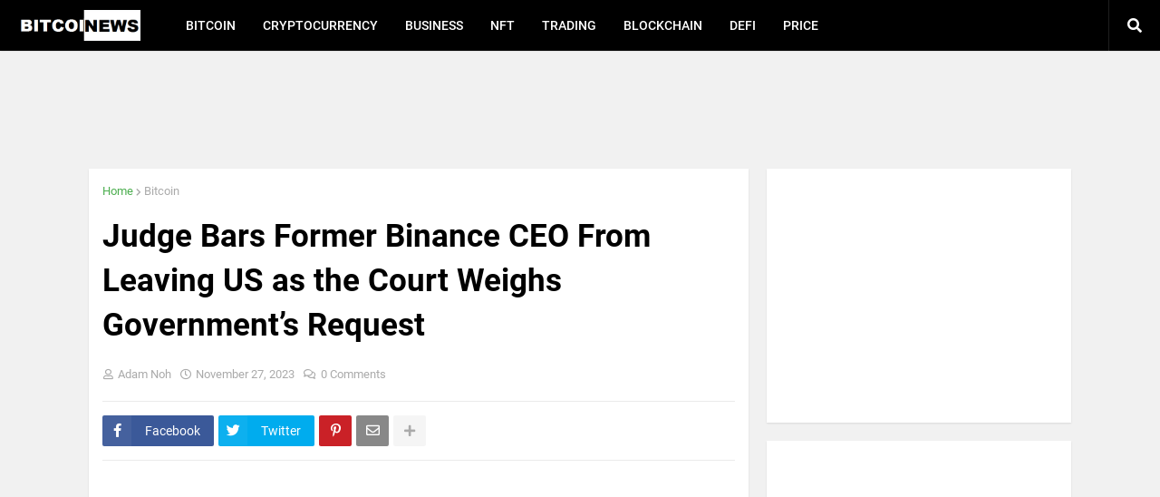

--- FILE ---
content_type: text/html; charset=UTF-8
request_url: https://www.btcnewse.com/2023/11/judge-bars-former-binance-ceo-from.html
body_size: 30863
content:
<!DOCTYPE html>
<html class='ltr' dir='ltr' xmlns='http://www.w3.org/1999/xhtml' xmlns:b='http://www.google.com/2005/gml/b' xmlns:data='http://www.google.com/2005/gml/data' xmlns:expr='http://www.google.com/2005/gml/expr'>
<head>
<script async='async' crossorigin='anonymous' src='https://pagead2.googlesyndication.com/pagead/js/adsbygoogle.js?client=ca-pub-6785409852302996'></script>
<meta content='4jFpcOpdU0F8p2AHd9CRx8U-RKIIIKvJpppYvor67pc' name='google-site-verification'/>
<script async='async' custom-element='amp-auto-ads' src='https://cdn.ampproject.org/v0/amp-auto-ads-0.1.js'>
</script>
<!-- Google tag (gtag.js) -->
<script async='async' src='https://www.googletagmanager.com/gtag/js?id=G-D8VNLPMBTH'></script>
<script>
  window.dataLayer = window.dataLayer || [];
  function gtag(){dataLayer.push(arguments);}
  gtag('js', new Date());

  gtag('config', 'G-D8VNLPMBTH');
</script>
<!-- www.fcthemes.eu.org -->
<meta content='en' http-equiv='content-language'/>
<meta content='Bitcoin, Ethereum, Dogecoin, DeFi, NFTs, bitcoin news, bitcoin price, bitcoin mining, cryptocurrency, crypto news, crypto mining, crypto wallet, bitcoin wallet, Tether, BNB, XRP, Terra, Cardano, Solana, Avalanche, Binance, Litecoin, TRON, bitcoin dollar' name='keywords'/>
<meta content='4jFpcOpdU0F8p2AHd9CRx8U-RKIIIKvJpppYvor67pc' name='google-site-verification'/>
<meta content='width=device-width, initial-scale=1, minimum-scale=1, maximum-scale=1' name='viewport'/>
<title>Judge Bars Former Binance CEO From Leaving US as the Court Weighs Government&#8217;s Request</title>
<link href='//1.bp.blogspot.com' rel='dns-prefetch'/>
<link href='//2.bp.blogspot.com' rel='dns-prefetch'/>
<link href='//3.bp.blogspot.com' rel='dns-prefetch'/>
<link href='//4.bp.blogspot.com' rel='dns-prefetch'/>
<link href='//www.blogger.com' rel='dns-prefetch'/>
<link href='//dnjs.cloudflare.com' rel='dns-prefetch'/>
<link href='//fonts.gstatic.com' rel='dns-prefetch'/>
<link href='//pagead2.googlesyndication.com' rel='dns-prefetch'/>
<link href='//www.googletagmanager.com' rel='dns-prefetch'/>
<link href='//www.google-analytics.com' rel='dns-prefetch'/>
<link href='//connect.facebook.net' rel='dns-prefetch'/>
<link href='//c.disquscdn.com' rel='dns-prefetch'/>
<link href='//disqus.com' rel='dns-prefetch'/>
<meta content='text/html; charset=UTF-8' http-equiv='Content-Type'/>
<meta content='blogger' name='generator'/>
<link href='https://www.btcnewse.com/favicon.ico' rel='icon' type='image/x-icon'/>
<meta content='#4cae4f' name='theme-color'/>
<meta content='#4cae4f' name='msapplication-navbutton-color'/>
<link href='https://www.btcnewse.com/2023/11/judge-bars-former-binance-ceo-from.html' rel='canonical'/>
<link rel="alternate" type="application/atom+xml" title="BTCNews | Latest Bitcoin News - Atom" href="https://www.btcnewse.com/feeds/posts/default" />
<link rel="alternate" type="application/rss+xml" title="BTCNews | Latest Bitcoin News - RSS" href="https://www.btcnewse.com/feeds/posts/default?alt=rss" />
<link rel="service.post" type="application/atom+xml" title="BTCNews | Latest Bitcoin News - Atom" href="https://www.blogger.com/feeds/5187096912726602537/posts/default" />

<link rel="alternate" type="application/atom+xml" title="BTCNews | Latest Bitcoin News - Atom" href="https://www.btcnewse.com/feeds/7420663560717758775/comments/default" />
<meta content=' A federal judge has barred former Binance CEO Changpeng Zhao (CZ) from leaving the U.S. until the court has made a decision on the U.S. gov...' name='description'/>
<link href='https://lh3.googleusercontent.com/blogger_img_proxy/AEn0k_vpruCdFuZoeGT6idnioGHxEpD3G366qj6F4ZnoEI_EaYZ2Hg5DjdfT-ctvmMf45drZdtL6WN9l8AkEdviHvKkygnxzz2mJCA76Z91yjWJ6xIvJjKKiwCiLzdeyB0fNkH4qR6agrMUQnyHIjV-E-R2sIlGhifeyGrznOyhbrWiRFPJ13Q' rel='image_src'/>
<!-- Metadata for Open Graph protocol. See http://ogp.me/. -->
<meta content='article' property='og:type'/>
<meta content='Judge Bars Former Binance CEO From Leaving US as the Court Weighs Government’s Request' property='og:title'/>
<meta content='https://www.btcnewse.com/2023/11/judge-bars-former-binance-ceo-from.html' property='og:url'/>
<meta content=' A federal judge has barred former Binance CEO Changpeng Zhao (CZ) from leaving the U.S. until the court has made a decision on the U.S. gov...' property='og:description'/>
<meta content='BTCNews | Latest Bitcoin News' property='og:site_name'/>
<meta content='https://lh3.googleusercontent.com/blogger_img_proxy/AEn0k_vpruCdFuZoeGT6idnioGHxEpD3G366qj6F4ZnoEI_EaYZ2Hg5DjdfT-ctvmMf45drZdtL6WN9l8AkEdviHvKkygnxzz2mJCA76Z91yjWJ6xIvJjKKiwCiLzdeyB0fNkH4qR6agrMUQnyHIjV-E-R2sIlGhifeyGrznOyhbrWiRFPJ13Q' property='og:image'/>
<meta content='https://lh3.googleusercontent.com/blogger_img_proxy/AEn0k_vpruCdFuZoeGT6idnioGHxEpD3G366qj6F4ZnoEI_EaYZ2Hg5DjdfT-ctvmMf45drZdtL6WN9l8AkEdviHvKkygnxzz2mJCA76Z91yjWJ6xIvJjKKiwCiLzdeyB0fNkH4qR6agrMUQnyHIjV-E-R2sIlGhifeyGrznOyhbrWiRFPJ13Q' name='twitter:image'/>
<meta content='summary_large_image' name='twitter:card'/>
<meta content='Judge Bars Former Binance CEO From Leaving US as the Court Weighs Government’s Request' name='twitter:title'/>
<meta content='https://www.btcnewse.com/2023/11/judge-bars-former-binance-ceo-from.html' name='twitter:domain'/>
<meta content=' A federal judge has barred former Binance CEO Changpeng Zhao (CZ) from leaving the U.S. until the court has made a decision on the U.S. gov...' name='twitter:description'/>
<!-- Font Awesome Free 5.11.2 -->
<link href='https://cdnjs.cloudflare.com/ajax/libs/font-awesome/5.11.2/css/all.min.css' rel='stylesheet'/>
<!-- Template Style CSS -->
<style id='page-skin-1' type='text/css'><!--
/*
-----------------------------------------------
Blogger Template Style
Name:        Droid
Version:     1.0.0 - Premium
Author:      Templateify
Available:   www.fcthemes.eu.org
----------------------------------------------- */
/*-- Google Roboto Font --*/
@font-face{font-family:'Roboto';font-style:italic;font-weight:400;src:local('Roboto Italic'),local(Roboto-Italic),url(https://fonts.gstatic.com/s/roboto/v19/KFOkCnqEu92Fr1Mu51xFIzIFKw.woff2) format("woff2");unicode-range:U+0460-052F,U+1C80-1C88,U+20B4,U+2DE0-2DFF,U+A640-A69F,U+FE2E-FE2F}
@font-face{font-family:'Roboto';font-style:italic;font-weight:400;src:local('Roboto Italic'),local(Roboto-Italic),url(https://fonts.gstatic.com/s/roboto/v19/KFOkCnqEu92Fr1Mu51xMIzIFKw.woff2) format("woff2");unicode-range:U+0400-045F,U+0490-0491,U+04B0-04B1,U+2116}
@font-face{font-family:'Roboto';font-style:italic;font-weight:400;src:local('Roboto Italic'),local(Roboto-Italic),url(https://fonts.gstatic.com/s/roboto/v19/KFOkCnqEu92Fr1Mu51xEIzIFKw.woff2) format("woff2");unicode-range:U+1F00-1FFF}
@font-face{font-family:'Roboto';font-style:italic;font-weight:400;src:local('Roboto Italic'),local(Roboto-Italic),url(https://fonts.gstatic.com/s/roboto/v19/KFOkCnqEu92Fr1Mu51xLIzIFKw.woff2) format("woff2");unicode-range:U+0370-03FF}
@font-face{font-family:'Roboto';font-style:italic;font-weight:400;src:local('Roboto Italic'),local(Roboto-Italic),url(https://fonts.gstatic.com/s/roboto/v19/KFOkCnqEu92Fr1Mu51xHIzIFKw.woff2) format("woff2");unicode-range:U+0102-0103,U+0110-0111,U+1EA0-1EF9,U+20AB}
@font-face{font-family:'Roboto';font-style:italic;font-weight:400;src:local('Roboto Italic'),local(Roboto-Italic),url(https://fonts.gstatic.com/s/roboto/v19/KFOkCnqEu92Fr1Mu51xGIzIFKw.woff2) format("woff2");unicode-range:U+0100-024F,U+0259,U+1E00-1EFF,U+2020,U+20A0-20AB,U+20AD-20CF,U+2113,U+2C60-2C7F,U+A720-A7FF}
@font-face{font-family:'Roboto';font-style:italic;font-weight:400;src:local('Roboto Italic'),local(Roboto-Italic),url(https://fonts.gstatic.com/s/roboto/v19/KFOkCnqEu92Fr1Mu51xIIzI.woff2) format("woff2");unicode-range:U+0000-00FF,U+0131,U+0152-0153,U+02BB-02BC,U+02C6,U+02DA,U+02DC,U+2000-206F,U+2074,U+20AC,U+2122,U+2191,U+2193,U+2212,U+2215,U+FEFF,U+FFFD}
@font-face{font-family:'Roboto';font-style:italic;font-weight:500;src:local('Roboto Medium Italic'),local(Roboto-MediumItalic),url(https://fonts.gstatic.com/s/roboto/v19/KFOjCnqEu92Fr1Mu51S7ACc3CsTKlA.woff2) format("woff2");unicode-range:U+0460-052F,U+1C80-1C88,U+20B4,U+2DE0-2DFF,U+A640-A69F,U+FE2E-FE2F}
@font-face{font-family:'Roboto';font-style:italic;font-weight:500;src:local('Roboto Medium Italic'),local(Roboto-MediumItalic),url(https://fonts.gstatic.com/s/roboto/v19/KFOjCnqEu92Fr1Mu51S7ACc-CsTKlA.woff2) format("woff2");unicode-range:U+0400-045F,U+0490-0491,U+04B0-04B1,U+2116}
@font-face{font-family:'Roboto';font-style:italic;font-weight:500;src:local('Roboto Medium Italic'),local(Roboto-MediumItalic),url(https://fonts.gstatic.com/s/roboto/v19/KFOjCnqEu92Fr1Mu51S7ACc2CsTKlA.woff2) format("woff2");unicode-range:U+1F00-1FFF}
@font-face{font-family:'Roboto';font-style:italic;font-weight:500;src:local('Roboto Medium Italic'),local(Roboto-MediumItalic),url(https://fonts.gstatic.com/s/roboto/v19/KFOjCnqEu92Fr1Mu51S7ACc5CsTKlA.woff2) format("woff2");unicode-range:U+0370-03FF}
@font-face{font-family:'Roboto';font-style:italic;font-weight:500;src:local('Roboto Medium Italic'),local(Roboto-MediumItalic),url(https://fonts.gstatic.com/s/roboto/v19/KFOjCnqEu92Fr1Mu51S7ACc1CsTKlA.woff2) format("woff2");unicode-range:U+0102-0103,U+0110-0111,U+1EA0-1EF9,U+20AB}
@font-face{font-family:'Roboto';font-style:italic;font-weight:500;src:local('Roboto Medium Italic'),local(Roboto-MediumItalic),url(https://fonts.gstatic.com/s/roboto/v19/KFOjCnqEu92Fr1Mu51S7ACc0CsTKlA.woff2) format("woff2");unicode-range:U+0100-024F,U+0259,U+1E00-1EFF,U+2020,U+20A0-20AB,U+20AD-20CF,U+2113,U+2C60-2C7F,U+A720-A7FF}
@font-face{font-family:'Roboto';font-style:italic;font-weight:500;src:local('Roboto Medium Italic'),local(Roboto-MediumItalic),url(https://fonts.gstatic.com/s/roboto/v19/KFOjCnqEu92Fr1Mu51S7ACc6CsQ.woff2) format("woff2");unicode-range:U+0000-00FF,U+0131,U+0152-0153,U+02BB-02BC,U+02C6,U+02DA,U+02DC,U+2000-206F,U+2074,U+20AC,U+2122,U+2191,U+2193,U+2212,U+2215,U+FEFF,U+FFFD}
@font-face{font-family:'Roboto';font-style:italic;font-weight:700;src:local('Roboto Bold Italic'),local(Roboto-BoldItalic),url(https://fonts.gstatic.com/s/roboto/v19/KFOjCnqEu92Fr1Mu51TzBic3CsTKlA.woff2) format("woff2");unicode-range:U+0460-052F,U+1C80-1C88,U+20B4,U+2DE0-2DFF,U+A640-A69F,U+FE2E-FE2F}
@font-face{font-family:'Roboto';font-style:italic;font-weight:700;src:local('Roboto Bold Italic'),local(Roboto-BoldItalic),url(https://fonts.gstatic.com/s/roboto/v19/KFOjCnqEu92Fr1Mu51TzBic-CsTKlA.woff2) format("woff2");unicode-range:U+0400-045F,U+0490-0491,U+04B0-04B1,U+2116}
@font-face{font-family:'Roboto';font-style:italic;font-weight:700;src:local('Roboto Bold Italic'),local(Roboto-BoldItalic),url(https://fonts.gstatic.com/s/roboto/v19/KFOjCnqEu92Fr1Mu51TzBic2CsTKlA.woff2) format("woff2");unicode-range:U+1F00-1FFF}
@font-face{font-family:'Roboto';font-style:italic;font-weight:700;src:local('Roboto Bold Italic'),local(Roboto-BoldItalic),url(https://fonts.gstatic.com/s/roboto/v19/KFOjCnqEu92Fr1Mu51TzBic5CsTKlA.woff2) format("woff2");unicode-range:U+0370-03FF}
@font-face{font-family:'Roboto';font-style:italic;font-weight:700;src:local('Roboto Bold Italic'),local(Roboto-BoldItalic),url(https://fonts.gstatic.com/s/roboto/v19/KFOjCnqEu92Fr1Mu51TzBic1CsTKlA.woff2) format("woff2");unicode-range:U+0102-0103,U+0110-0111,U+1EA0-1EF9,U+20AB}
@font-face{font-family:'Roboto';font-style:italic;font-weight:700;src:local('Roboto Bold Italic'),local(Roboto-BoldItalic),url(https://fonts.gstatic.com/s/roboto/v19/KFOjCnqEu92Fr1Mu51TzBic0CsTKlA.woff2) format("woff2");unicode-range:U+0100-024F,U+0259,U+1E00-1EFF,U+2020,U+20A0-20AB,U+20AD-20CF,U+2113,U+2C60-2C7F,U+A720-A7FF}
@font-face{font-family:'Roboto';font-style:italic;font-weight:700;src:local('Roboto Bold Italic'),local(Roboto-BoldItalic),url(https://fonts.gstatic.com/s/roboto/v19/KFOjCnqEu92Fr1Mu51TzBic6CsQ.woff2) format("woff2");unicode-range:U+0000-00FF,U+0131,U+0152-0153,U+02BB-02BC,U+02C6,U+02DA,U+02DC,U+2000-206F,U+2074,U+20AC,U+2122,U+2191,U+2193,U+2212,U+2215,U+FEFF,U+FFFD}
@font-face{font-family:'Roboto';font-style:normal;font-weight:400;src:local(Roboto),local(Roboto-Regular),url(https://fonts.gstatic.com/s/roboto/v19/KFOmCnqEu92Fr1Mu72xKOzY.woff2) format("woff2");unicode-range:U+0460-052F,U+1C80-1C88,U+20B4,U+2DE0-2DFF,U+A640-A69F,U+FE2E-FE2F}
@font-face{font-family:'Roboto';font-style:normal;font-weight:400;src:local(Roboto),local(Roboto-Regular),url(https://fonts.gstatic.com/s/roboto/v19/KFOmCnqEu92Fr1Mu5mxKOzY.woff2) format("woff2");unicode-range:U+0400-045F,U+0490-0491,U+04B0-04B1,U+2116}
@font-face{font-family:'Roboto';font-style:normal;font-weight:400;src:local(Roboto),local(Roboto-Regular),url(https://fonts.gstatic.com/s/roboto/v19/KFOmCnqEu92Fr1Mu7mxKOzY.woff2) format("woff2");unicode-range:U+1F00-1FFF}
@font-face{font-family:'Roboto';font-style:normal;font-weight:400;src:local(Roboto),local(Roboto-Regular),url(https://fonts.gstatic.com/s/roboto/v19/KFOmCnqEu92Fr1Mu4WxKOzY.woff2) format("woff2");unicode-range:U+0370-03FF}
@font-face{font-family:'Roboto';font-style:normal;font-weight:400;src:local(Roboto),local(Roboto-Regular),url(https://fonts.gstatic.com/s/roboto/v19/KFOmCnqEu92Fr1Mu7WxKOzY.woff2) format("woff2");unicode-range:U+0102-0103,U+0110-0111,U+1EA0-1EF9,U+20AB}
@font-face{font-family:'Roboto';font-style:normal;font-weight:400;src:local(Roboto),local(Roboto-Regular),url(https://fonts.gstatic.com/s/roboto/v19/KFOmCnqEu92Fr1Mu7GxKOzY.woff2) format("woff2");unicode-range:U+0100-024F,U+0259,U+1E00-1EFF,U+2020,U+20A0-20AB,U+20AD-20CF,U+2113,U+2C60-2C7F,U+A720-A7FF}
@font-face{font-family:'Roboto';font-style:normal;font-weight:400;src:local(Roboto),local(Roboto-Regular),url(https://fonts.gstatic.com/s/roboto/v19/KFOmCnqEu92Fr1Mu4mxK.woff2) format("woff2");unicode-range:U+0000-00FF,U+0131,U+0152-0153,U+02BB-02BC,U+02C6,U+02DA,U+02DC,U+2000-206F,U+2074,U+20AC,U+2122,U+2191,U+2193,U+2212,U+2215,U+FEFF,U+FFFD}
@font-face{font-family:'Roboto';font-style:normal;font-weight:500;src:local('Roboto Medium'),local(Roboto-Medium),url(https://fonts.gstatic.com/s/roboto/v19/KFOlCnqEu92Fr1MmEU9fCRc4EsA.woff2) format("woff2");unicode-range:U+0460-052F,U+1C80-1C88,U+20B4,U+2DE0-2DFF,U+A640-A69F,U+FE2E-FE2F}
@font-face{font-family:'Roboto';font-style:normal;font-weight:500;src:local('Roboto Medium'),local(Roboto-Medium),url(https://fonts.gstatic.com/s/roboto/v19/KFOlCnqEu92Fr1MmEU9fABc4EsA.woff2) format("woff2");unicode-range:U+0400-045F,U+0490-0491,U+04B0-04B1,U+2116}
@font-face{font-family:'Roboto';font-style:normal;font-weight:500;src:local('Roboto Medium'),local(Roboto-Medium),url(https://fonts.gstatic.com/s/roboto/v19/KFOlCnqEu92Fr1MmEU9fCBc4EsA.woff2) format("woff2");unicode-range:U+1F00-1FFF}
@font-face{font-family:'Roboto';font-style:normal;font-weight:500;src:local('Roboto Medium'),local(Roboto-Medium),url(https://fonts.gstatic.com/s/roboto/v19/KFOlCnqEu92Fr1MmEU9fBxc4EsA.woff2) format("woff2");unicode-range:U+0370-03FF}
@font-face{font-family:'Roboto';font-style:normal;font-weight:500;src:local('Roboto Medium'),local(Roboto-Medium),url(https://fonts.gstatic.com/s/roboto/v19/KFOlCnqEu92Fr1MmEU9fCxc4EsA.woff2) format("woff2");unicode-range:U+0102-0103,U+0110-0111,U+1EA0-1EF9,U+20AB}
@font-face{font-family:'Roboto';font-style:normal;font-weight:500;src:local('Roboto Medium'),local(Roboto-Medium),url(https://fonts.gstatic.com/s/roboto/v19/KFOlCnqEu92Fr1MmEU9fChc4EsA.woff2) format("woff2");unicode-range:U+0100-024F,U+0259,U+1E00-1EFF,U+2020,U+20A0-20AB,U+20AD-20CF,U+2113,U+2C60-2C7F,U+A720-A7FF}
@font-face{font-family:'Roboto';font-style:normal;font-weight:500;src:local('Roboto Medium'),local(Roboto-Medium),url(https://fonts.gstatic.com/s/roboto/v19/KFOlCnqEu92Fr1MmEU9fBBc4.woff2) format("woff2");unicode-range:U+0000-00FF,U+0131,U+0152-0153,U+02BB-02BC,U+02C6,U+02DA,U+02DC,U+2000-206F,U+2074,U+20AC,U+2122,U+2191,U+2193,U+2212,U+2215,U+FEFF,U+FFFD}
@font-face{font-family:'Roboto';font-style:normal;font-weight:700;src:local('Roboto Bold'),local(Roboto-Bold),url(https://fonts.gstatic.com/s/roboto/v19/KFOlCnqEu92Fr1MmWUlfCRc4EsA.woff2) format("woff2");unicode-range:U+0460-052F,U+1C80-1C88,U+20B4,U+2DE0-2DFF,U+A640-A69F,U+FE2E-FE2F}
@font-face{font-family:'Roboto';font-style:normal;font-weight:700;src:local('Roboto Bold'),local(Roboto-Bold),url(https://fonts.gstatic.com/s/roboto/v19/KFOlCnqEu92Fr1MmWUlfABc4EsA.woff2) format("woff2");unicode-range:U+0400-045F,U+0490-0491,U+04B0-04B1,U+2116}
@font-face{font-family:'Roboto';font-style:normal;font-weight:700;src:local('Roboto Bold'),local(Roboto-Bold),url(https://fonts.gstatic.com/s/roboto/v19/KFOlCnqEu92Fr1MmWUlfCBc4EsA.woff2) format("woff2");unicode-range:U+1F00-1FFF}
@font-face{font-family:'Roboto';font-style:normal;font-weight:700;src:local('Roboto Bold'),local(Roboto-Bold),url(https://fonts.gstatic.com/s/roboto/v19/KFOlCnqEu92Fr1MmWUlfBxc4EsA.woff2) format("woff2");unicode-range:U+0370-03FF}
@font-face{font-family:'Roboto';font-style:normal;font-weight:700;src:local('Roboto Bold'),local(Roboto-Bold),url(https://fonts.gstatic.com/s/roboto/v19/KFOlCnqEu92Fr1MmWUlfCxc4EsA.woff2) format("woff2");unicode-range:U+0102-0103,U+0110-0111,U+1EA0-1EF9,U+20AB}
@font-face{font-family:'Roboto';font-style:normal;font-weight:700;src:local('Roboto Bold'),local(Roboto-Bold),url(https://fonts.gstatic.com/s/roboto/v19/KFOlCnqEu92Fr1MmWUlfChc4EsA.woff2) format("woff2");unicode-range:U+0100-024F,U+0259,U+1E00-1EFF,U+2020,U+20A0-20AB,U+20AD-20CF,U+2113,U+2C60-2C7F,U+A720-A7FF}
@font-face{font-family:'Roboto';font-style:normal;font-weight:700;src:local('Roboto Bold'),local(Roboto-Bold),url(https://fonts.gstatic.com/s/roboto/v19/KFOlCnqEu92Fr1MmWUlfBBc4.woff2) format("woff2");unicode-range:U+0000-00FF,U+0131,U+0152-0153,U+02BB-02BC,U+02C6,U+02DA,U+02DC,U+2000-206F,U+2074,U+20AC,U+2122,U+2191,U+2193,U+2212,U+2215,U+FEFF,U+FFFD}
/*-- Reset CSS --*/
a,abbr,acronym,address,applet,b,big,blockquote,body,caption,center,cite,code,dd,del,dfn,div,dl,dt,em,fieldset,font,form,h1,h2,h3,h4,h5,h6,html,i,iframe,img,ins,kbd,label,legend,li,object,p,pre,q,s,samp,small,span,strike,strong,sub,sup,table,tbody,td,tfoot,th,thead,tr,tt,u,ul,var{padding:0;border:0;outline:0;vertical-align:baseline;background:0 0;text-decoration:none}form,textarea,input,button{-webkit-appearance:none;-moz-appearance:none;appearance:none;outline:none;box-sizing:border-box;border-radius:0}dl,ul{list-style-position:inside;font-weight:400;list-style:none}ul li{list-style:none}caption,th{text-align:center}img{border:none;position:relative}a,a:visited{text-decoration:none}.clearfix{clear:both}.section,.widget,.widget ul{margin:0;padding:0}a{color:#4cae4f}a img{border:0}abbr{text-decoration:none}.CSS_LIGHTBOX{z-index:999999!important}.CSS_LIGHTBOX_ATTRIBUTION_INDEX_CONTAINER .CSS_HCONT_CHILDREN_HOLDER > .CSS_LAYOUT_COMPONENT.CSS_HCONT_CHILD:first-child > .CSS_LAYOUT_COMPONENT{opacity:0}.separator a{clear:none!important;float:none!important;margin-left:0!important;margin-right:0!important}#Navbar1,#navbar-iframe,.widget-item-control,a.quickedit,.home-link,.feed-links{display:none!important}.center{display:table;margin:0 auto;position:relative}.widget > h2,.widget > h3{display:none}.widget iframe,.widget img{max-width:100%}
/*-- Body Content CSS --*/
:root{--body-font:'Roboto',sans-serif;--title-font:'Roboto',sans-serif;--meta-font:'Roboto',sans-serif;--text-font:'Roboto',sans-serif}
body{position:relative;background-color:#ececec;background:#ececec url() repeat scroll top left;font-family:var(--body-font);font-size:14px;color:#656565;font-weight:400;font-style:normal;line-height:1.4em;word-wrap:break-word;margin:0;padding:0}
.rtl{direction:rtl}
.no-items.section{display:none}
h1,h2,h3,h4,h5,h6{font-family:var(--title-font);font-weight:700}
.title-oswald h1,.title-oswald h2,.title-oswald h3,.title-oswald h4,.title-oswald h5,.title-oswald h6{font-weight:500}
#outer-wrapper{position:relative;overflow:hidden;width:100%;max-width:100%;margin:0 auto;background-color:#f1f1f1;box-shadow:0 0 20px rgba(0,0,0,0.1)}
#outer-wrapper.boxed{max-width:calc(1084px + 40px)}
.row-x1{width:1084px}
#content-wrapper{position:relative;float:left;width:100%;overflow:hidden;padding:20px 0;margin:0}
#content-wrapper > .container{margin:0 auto}
#main-wrapper{position:relative;float:left;width:calc(100% - (336px + 20px));box-sizing:border-box;padding:0}
.left-sidebar #main-wrapper,.rtl #main-wrapper{float:right}
#sidebar-wrapper{position:relative;float:right;width:336px;box-sizing:border-box;padding:0}
.left-sidebar #sidebar-wrapper,.rtl #sidebar-wrapper{float:left}
.entry-image-link,.cmm-avatar,.comments .avatar-image-container{overflow:hidden;background-color:rgba(155,155,155,0.08);z-index:5;color:transparent!important}
.entry-thumb{display:block;position:relative;width:100%;height:100%;background-size:cover;background-position:center center;background-repeat:no-repeat;z-index:1;opacity:0;transition:opacity .25s ease}
.entry-thumb.lazy-ify{opacity:1}
.entry-image-link:hover .entry-thumb,.mega-item-inner:hover .entry-thumb,.featured-item-inner:hover .entry-thumb,.related-item-inner:hover .entry-thumb{filter:brightness(1.1)}
.entry-title{color:#000000}
.entry-title a{color:#000000;display:block}
.entry-title a:hover{color:#4cae4f;text-decoration:underline}
.excerpt{font-family:var(--text-font)}
.entry-info{position:absolute;bottom:0;left:0;overflow:hidden;width:100%;background-color:rgba(0,0,0,0.6);z-index:10;box-sizing:border-box;padding:15px}
.entry-info .entry-meta{color:#eee}
.entry-info .entry-title{text-shadow:0 1px 2px rgba(0,0,0,0.5)}
.entry-info .entry-title a{color:#fff}
.social a:before{display:inline-block;font-family:'Font Awesome 5 Brands';font-style:normal;font-weight:400}
.social .blogger a:before{content:"\f37d"}
.social .facebook a:before{content:"\f082"}
.social .facebook-f a:before{content:"\f39e"}
.social .twitter a:before{content:"\f099"}
.social .rss a:before{content:"\f09e";font-family:'Font Awesome 5 Free';font-weight:900}
.social .youtube a:before{content:"\f167"}
.social .skype a:before{content:"\f17e"}
.social .stumbleupon a:before{content:"\f1a4"}
.social .tumblr a:before{content:"\f173"}
.social .vk a:before{content:"\f189"}
.social .stack-overflow a:before{content:"\f16c"}
.social .github a:before{content:"\f09b"}
.social .linkedin a:before{content:"\f0e1"}
.social .dribbble a:before{content:"\f17d"}
.social .soundcloud a:before{content:"\f1be"}
.social .behance a:before{content:"\f1b4"}
.social .digg a:before{content:"\f1a6"}
.social .instagram a:before{content:"\f16d"}
.social .pinterest a:before{content:"\f0d2"}
.social .pinterest-p a:before{content:"\f231"}
.social .twitch a:before{content:"\f1e8"}
.social .delicious a:before{content:"\f1a5"}
.social .codepen a:before{content:"\f1cb"}
.social .flipboard a:before{content:"\f44d"}
.social .reddit a:before{content:"\f281"}
.social .whatsapp a:before{content:"\f232"}
.social .messenger a:before{content:"\f39f"}
.social .snapchat a:before{content:"\f2ac"}
.social .telegram a:before{content:"\f3fe"}
.social .discord a:before{content:"\f392"}
.social .share a:before{content:"\f064";font-family:'Font Awesome 5 Free';font-weight:900}
.social .email a:before{content:"\f0e0";font-family:'Font Awesome 5 Free';font-weight:400}
.social .external-link a:before{content:"\f35d";font-family:'Font Awesome 5 Free';font-weight:900}
.social-bg .blogger a,.social-bg-hover .blogger a:hover{background-color:#ff5722}
.social-bg .facebook a,.social-bg .facebook-f a,.social-bg-hover .facebook a:hover,.social-bg-hover .facebook-f a:hover{background-color:#3b5999}
.social-bg .twitter a,.social-bg-hover .twitter a:hover{background-color:#00acee}
.social-bg .youtube a,.social-bg-hover .youtube a:hover{background-color:#f50000}
.social-bg .instagram a,.social-bg-hover .instagram a:hover{background:linear-gradient(15deg,#ffb13d,#dd277b,#4d5ed4)}
.social-bg .pinterest a,.social-bg .pinterest-p a,.social-bg-hover .pinterest a:hover,.social-bg-hover .pinterest-p a:hover{background-color:#ca2127}
.social-bg .dribbble a,.social-bg-hover .dribbble a:hover{background-color:#ea4c89}
.social-bg .linkedin a,.social-bg-hover .linkedin a:hover{background-color:#0077b5}
.social-bg .tumblr a,.social-bg-hover .tumblr a:hover{background-color:#365069}
.social-bg .twitch a,.social-bg-hover .twitch a:hover{background-color:#6441a5}
.social-bg .rss a,.social-bg-hover .rss a:hover{background-color:#ffc200}
.social-bg .skype a,.social-bg-hover .skype a:hover{background-color:#00aff0}
.social-bg .stumbleupon a,.social-bg-hover .stumbleupon a:hover{background-color:#eb4823}
.social-bg .vk a,.social-bg-hover .vk a:hover{background-color:#4a76a8}
.social-bg .stack-overflow a,.social-bg-hover .stack-overflow a:hover{background-color:#f48024}
.social-bg .github a,.social-bg-hover .github a:hover{background-color:#24292e}
.social-bg .soundcloud a,.social-bg-hover .soundcloud a:hover{background:linear-gradient(#ff7400,#ff3400)}
.social-bg .behance a,.social-bg-hover .behance a:hover{background-color:#191919}
.social-bg .digg a,.social-bg-hover .digg a:hover{background-color:#1b1a19}
.social-bg .delicious a,.social-bg-hover .delicious a:hover{background-color:#0076e8}
.social-bg .codepen a,.social-bg-hover .codepen a:hover{background-color:#000}
.social-bg .flipboard a,.social-bg-hover .flipboard a:hover{background-color:#f52828}
.social-bg .reddit a,.social-bg-hover .reddit a:hover{background-color:#ff4500}
.social-bg .whatsapp a,.social-bg-hover .whatsapp a:hover{background-color:#3fbb50}
.social-bg .messenger a,.social-bg-hover .messenger a:hover{background-color:#0084ff}
.social-bg .snapchat a,.social-bg-hover .snapchat a:hover{background-color:#ffe700}
.social-bg .telegram a,.social-bg-hover .telegram a:hover{background-color:#179cde}
.social-bg .discord a,.social-bg-hover .discord a:hover{background-color:#7289da}
.social-bg .share a,.social-bg-hover .share a:hover{background-color:#aaaaaa}
.social-bg .email a,.social-bg-hover .email a:hover{background-color:#888}
.social-bg .external-link a,.social-bg-hover .external-link a:hover{background-color:#449c47}
.social-color .blogger a,.social-color-hover .blogger a:hover{color:#ff5722}
.social-color .facebook a,.social-color .facebook-f a,.social-color-hover .facebook a:hover,.social-color-hover .facebook-f a:hover{color:#3b5999}
.social-color .twitter a,.social-color-hover .twitter a:hover{color:#00acee}
.social-color .youtube a,.social-color-hover .youtube a:hover{color:#f50000}
.social-color .instagram a,.social-color-hover .instagram a:hover{color:#dd277b}
.social-color .pinterest a,.social-color .pinterest-p a,.social-color-hover .pinterest a:hover,.social-color-hover .pinterest-p a:hover{color:#ca2127}
.social-color .dribbble a,.social-color-hover .dribbble a:hover{color:#ea4c89}
.social-color .linkedin a,.social-color-hover .linkedin a:hover{color:#0077b5}
.social-color .tumblr a,.social-color-hover .tumblr a:hover{color:#365069}
.social-color .twitch a,.social-color-hover .twitch a:hover{color:#6441a5}
.social-color .rss a,.social-color-hover .rss a:hover{color:#ffc200}
.social-color .skype a,.social-color-hover .skype a:hover{color:#00aff0}
.social-color .stumbleupon a,.social-color-hover .stumbleupon a:hover{color:#eb4823}
.social-color .vk a,.social-color-hover .vk a:hover{color:#4a76a8}
.social-color .stack-overflow a,.social-color-hover .stack-overflow a:hover{color:#f48024}
.social-color .github a,.social-color-hover .github a:hover{color:#24292e}
.social-color .soundcloud a,.social-color-hover .soundcloud a:hover{color:#ff7400}
.social-color .behance a,.social-color-hover .behance a:hover{color:#191919}
.social-color .digg a,.social-color-hover .digg a:hover{color:#1b1a19}
.social-color .delicious a,.social-color-hover .delicious a:hover{color:#0076e8}
.social-color .codepen a,.social-color-hover .codepen a:hover{color:#000}
.social-color .flipboard a,.social-color-hover .flipboard a:hover{color:#f52828}
.social-color .reddit a,.social-color-hover .reddit a:hover{color:#ff4500}
.social-color .whatsapp a,.social-color-hover .whatsapp a:hover{color:#3fbb50}
.social-color .messenger a,.social-color-hover .messenger a:hover{color:#0084ff}
.social-color .snapchat a,.social-color-hover .snapchat a:hover{color:#ffe700}
.social-color .telegram a,.social-color-hover .telegram a:hover{color:#179cde}
.social-color .discord a,.social-color-hover .discord a:hover{color:#7289da}
.social-color .share a,.social-color-hover .share a:hover{color:#aaaaaa}
.social-color .email a,.social-color-hover .email a:hover{color:#888}
.social-color .external-link a,.social-color-hover .external-link a:hover{color:#449c47}
#header-wrapper{position:relative;float:left;width:100%;margin:0}
.headerify-wrap,.headerify{position:relative;float:left;width:100%;height:56px;background-color:#000000;box-sizing:border-box;padding:0;margin:0;box-shadow:0 0 2px rgba(0,0,0,.1)}
#header-wrapper .container{position:relative;float:left;width:100%;margin:0}
.boxed #header-wrapper .container{float:unset;width:1084px;margin:0 auto}
.main-logo-wrap{position:relative;float:left;background-color:#000000;box-sizing:border-box;padding:0 20px;margin:0 15px 0 0}
.rtl .main-logo-wrap{float:right;margin:0 0 0 15px}
.main-logo{position:relative;float:left;width:100%;height:34px;padding:11px 0;margin:0}
.main-logo .main-logo-img{float:left;height:34px;overflow:hidden}
.main-logo img{max-width:100%;height:34px;margin:0}
.main-logo h1{font-size:22px;color:#ffffff;line-height:34px;margin:0}
.main-logo h1 a{color:#ffffff}
.main-logo #h1-tag{position:absolute;top:-9000px;left:-9000px;display:none;visibility:hidden}
.main-menu-wrap{position:static;float:left;height:56px;margin:0}
.rtl .main-menu-wrap{float:right}
#magify-main-menu .widget,#magify-main-menu .widget > .widget-title{display:none}
#magify-main-menu .show-menu{display:block}
#magify-main-menu{position:static;width:100%;height:56px;z-index:10}
#magify-main-menu ul > li{position:relative;float:left;display:inline-block;padding:0;margin:0}
.rtl #magify-main-menu ul > li{float:right}
#magify-main-menu-nav > li > a{position:relative;display:block;height:56px;font-size:14px;color:#ffffff;font-weight:500;text-transform:uppercase;line-height:56px;padding:0 15px;margin:0}
.main-oswald #magify-main-menu-nav > li > a{font-weight:500}
#magify-main-menu-nav > li:hover > a{color:#fbff00}
#magify-main-menu ul > li > ul{position:absolute;float:left;left:0;top:56px;width:180px;background-color:#ffffff;z-index:99999;visibility:hidden;opacity:0;padding:0;box-shadow:0 1px 2px rgba(0,0,0,.1)}
.rtl #magify-main-menu ul > li > ul{left:auto;right:0}
#magify-main-menu ul > li > ul > li > ul{position:absolute;top:0;left:100%;margin:0}
.rtl #magify-main-menu ul > li > ul > li > ul{left:unset;right:100%;margin:0}
#magify-main-menu ul > li > ul > li{display:block;float:none;position:relative}
.rtl #magify-main-menu ul > li > ul > li{float:none}
#magify-main-menu ul > li > ul > li a{position:relative;display:block;height:36px;font-size:14px;color:#263238;line-height:36px;font-weight:400;box-sizing:border-box;padding:0 15px;margin:0;border-bottom:1px solid rgba(155,155,155,0.1)}
#magify-main-menu ul > li > ul > li:last-child a{border:0}
#magify-main-menu ul > li > ul > li:hover > a{color:#4cae4f}
#magify-main-menu ul > li.has-sub > a:after{content:'\f078';float:right;font-family:'Font Awesome 5 Free';font-size:9px;font-weight:900;margin:-1px 0 0 5px}
.rtl #magify-main-menu ul > li.has-sub > a:after{float:left;margin:-1px 5px 0 0}
#magify-main-menu ul > li > ul > li.has-sub > a:after{content:'\f054';float:right;margin:0}
.rtl #magify-main-menu ul > li > ul > li.has-sub > a:after{content:'\f053'}
#magify-main-menu ul > li:hover > ul,#magify-main-menu ul > li > ul > li:hover > ul{visibility:visible;opacity:1;-webkit-backface-visibility:hidden;backface-visibility:hidden;-webkit-transform:translate(0);transform:translate(0)}
#magify-main-menu ul ul{transition:all .17s ease}
.post-animated{-webkit-animation-duration:.5s;animation-duration:.5s;-webkit-animation-fill-mode:both;animation-fill-mode:both}
@keyframes fadeInUp {
from{opacity:0;transform:translate3d(0,5px,0)}
to{opacity:1;transform:translate3d(0,0,0)}
}
.post-fadeInUp{animation-name:fadeInUp}
.no-posts{display:block;font-size:14px;color:#263238;padding:30px 0;font-weight:400}
.right-wrap{position:relative;float:right;margin:0}
.rtl .right-wrap{float:left}
#social-icons{position:relative;float:left;margin:0}
.rtl #social-icons{float:right}
#social-icons ul li{float:left;height:56px;line-height:56px;margin:0 10px 0 0}
.rtl #social-icons ul li{float:right;margin:0 0 0 10px}
#social-icons ul li:last-child{margin:0 15px 0 0}
.rtl #social-icons ul li:last-child{margin:0 0 0 15px}
#social-icons ul li a{display:block;font-size:16px;color:#ffffff;padding:0 5px}
#social-icons ul li a:hover{color:#fbff00}
.search-toggle{position:relative;float:right;width:56px;height:56px;color:#ffffff;font-size:16px;text-align:center;line-height:56px;cursor:pointer;z-index:20;padding:0;margin:0;border-left:1px solid rgba(155,155,155,0.2)}
.boxed .search-toggle{border-right:1px solid rgba(155,155,155,0.2)}
.rtl .search-toggle{float:left;border-left:0;border-right:1px solid rgba(155,155,155,0.2)}
.rtl .boxed .search-toggle{border-left:1px solid rgba(155,155,155,0.2)}
.search-toggle:after{content:"\f002";font-family:'Font Awesome 5 Free';font-weight:900;margin:0}
.search-active .search-toggle:after{content:"\f00d"}
.search-toggle:hover{color:#fbff00}
#nav-search{position:absolute;top:56px;right:0;width:300px;max-width:100%;height:56px;z-index:25;background-color:#ffffff;box-sizing:border-box;padding:10px;visibility:hidden;opacity:0;-webkit-transform:translateY(-10px);transform:translateY(-10px);border-radius:0;box-shadow:0 1px 2px rgba(0,0,0,.1);transition:all .17s ease}
.search-active #nav-search{visibility:visible;opacity:1;-webkit-backface-visibility:hidden;backface-visibility:hidden;-webkit-transform:translate(0);transform:translate(0)}
.rtl #nav-search{right:unset;left:0}
#nav-search .search-form{width:100%;height:36px;background-color:rgba(155,155,155,0.03);display:flex;overflow:hidden;box-sizing:border-box;padding:2px;border:1px solid rgba(155,155,155,0.2);border-radius:2px}
#nav-search .search-input{width:100%;color:#263238;margin:0;padding:0 10px;background-color:rgba(0,0,0,0);font-family:inherit;font-size:14px;font-weight:400;box-sizing:border-box;border:0}
.rtl #nav-search .search-input{padding:0 15px 0 50px}
#nav-search .search-input:focus{color:#263238;outline:none}
#nav-search .search-input::placeholder{color:#263238;opacity:.5}
#nav-search .search-action{background-color:#4cae4f;font-family:inherit;font-size:14px;color:#ffffff;font-weight:500;cursor:pointer;padding:0 12px;margin:0;border:0;border-radius:2px}
#nav-search .search-action:hover{background-color:#449c47;color:#ffffff}
.overlay{visibility:hidden;opacity:0;position:fixed;top:0;left:0;right:0;bottom:0;background-color:rgba(23,28,36,0.6);z-index:1000;margin:0;transition:all .25s ease}
.show-mobile-menu{display:none;position:absolute;top:0;left:0;height:56px;color:#ffffff;font-size:16px;line-height:56px;text-align:center;cursor:pointer;z-index:20;padding:0 20px}
.rtl .show-mobile-menu{left:auto;right:0}
.show-mobile-menu:before{content:"\f0c9";font-family:'Font Awesome 5 Free';font-weight:900}
.show-mobile-menu:hover{color:#fbff00}
#slide-menu{display:none;position:fixed;width:270px;height:100%;top:0;left:0;bottom:0;background-color:#000000;overflow:auto;z-index:1010;left:0;-webkit-transform:translateX(-100%);transform:translateX(-100%);visibility:hidden;box-shadow:3px 0 7px rgba(0,0,0,0.1);transition:all .25s ease}
.rtl #slide-menu{left:unset;right:0;-webkit-transform:translateX(100%);transform:translateX(100%)}
.nav-active #slide-menu,.rtl .nav-active #slide-menu{-webkit-transform:translateX(0);transform:translateX(0);visibility:visible}
.slide-menu-header{float:left;width:100%;height:56px;background-color:#000000;overflow:hidden;box-sizing:border-box;box-shadow:0 0 20px rgba(0,0,0,0.15)}
.mobile-logo{float:left;max-width:calc(100% - 56px);height:34px;overflow:hidden;box-sizing:border-box;padding:0 20px;margin:13px 0 0}
.rtl .mobile-logo{float:right}
.mobile-logo a{display:block;height:34px;font-size:22px;color:#ffffff;line-height:34px;font-weight:700}
.title-oswald .mobile-logo a{font-weight:500}
.mobile-logo img{max-width:100%;height:34px}
.hide-mobile-menu{position:absolute;top:0;right:0;display:block;height:56px;color:#ffffff;font-size:16px;line-height:56px;text-align:center;cursor:pointer;z-index:20;padding:0 20px}
.rtl .hide-mobile-menu{right:auto;left:0}
.hide-mobile-menu:before{content:"\f00d";font-family:'Font Awesome 5 Free';font-weight:900}
.hide-mobile-menu:hover{color:#fbff00}
.slide-menu-flex{display:flex;flex-direction:column;justify-content:space-between;float:left;width:100%;height:calc(100% - 56px)}
.mobile-menu{position:relative;float:left;width:100%;box-sizing:border-box;padding:20px}
.mobile-menu > ul{margin:0}
.mobile-menu .m-sub{display:none;padding:0}
.mobile-menu ul li{position:relative;display:block;overflow:hidden;float:left;width:100%;font-size:14px;font-weight:500;line-height:40px;margin:0;padding:0}
.main-oswald .mobile-menu ul li{font-weight:500}
.mobile-menu > ul li ul{overflow:hidden}
.mobile-menu ul li a{color:#ffffff;padding:0;display:block}
.mobile-menu > ul > li > a{text-transform:uppercase}
.mobile-menu ul li.has-sub .submenu-toggle{position:absolute;top:0;right:0;color:#ffffff;cursor:pointer}
.rtl .mobile-menu ul li.has-sub .submenu-toggle{right:auto;left:0}
.mobile-menu ul li.has-sub .submenu-toggle:after{content:'\f078';font-family:'Font Awesome 5 Free';font-weight:900;float:right;width:40px;font-size:12px;text-align:right;transition:all .17s ease}
.rtl .mobile-menu ul li.has-sub .submenu-toggle:after{text-align:left}
.mobile-menu ul li.has-sub.show > .submenu-toggle:after{content:'\f077'}
.mobile-menu ul li a:hover,.mobile-menu ul li.has-sub.show > a,.mobile-menu ul li.has-sub.show > .submenu-toggle{color:#fbff00}
.mobile-menu > ul > li > ul > li a{font-size:14px;font-weight:400;opacity:.8;padding:0 0 0 15px}
.rtl .mobile-menu > ul > li > ul > li a{padding:0 15px 0 0}
.mobile-menu > ul > li > ul > li > ul > li > a{padding:0 0 0 30px}
.rtl .mobile-menu > ul > li > ul > li > ul > li > a{padding:0 30px 0 0}
.mobile-menu ul > li > .submenu-toggle:hover{color:#fbff00}
.social-mobile{position:relative;float:left;width:100%;margin:0}
.social-mobile ul{display:block;text-align:center;padding:20px;margin:0}
.social-mobile ul li{display:inline-block;margin:0 5px}
.social-mobile ul li a{display:block;font-size:14px;color:#ffffff;padding:0 5px}
.social-mobile ul li a:hover{color:#fbff00}
.is-fixed{position:fixed;top:-56px;left:0;width:100%;z-index:990;transition:top .17s ease}
.headerify.show{top:0;box-shadow:0 0 20px rgba(0,0,0,.15)}
.nav-active .is-fixed{top:0}
.loader{position:relative;height:100%;overflow:hidden;display:block;margin:0}
.loader:after{content:'';position:absolute;top:50%;left:50%;width:28px;height:28px;margin:-16px 0 0 -16px;border:2px solid #4cae4f;border-right-color:rgba(155,155,155,0.2);border-radius:100%;animation:spinner 1.1s infinite linear;transform-origin:center}
@-webkit-keyframes spinner {
0%{-webkit-transform:rotate(0deg);transform:rotate(0deg)}
to{-webkit-transform:rotate(1turn);transform:rotate(1turn)}
}
@keyframes spinner {
0%{-webkit-transform:rotate(0deg);transform:rotate(0deg)}
to{-webkit-transform:rotate(1turn);transform:rotate(1turn)}
}
.header-ad-wrap{position:relative;float:left;width:100%;margin:0}
.header-ad-wrap .container{margin:0 auto}
.header-ad .widget{position:relative;float:left;width:100%;text-align:center;line-height:0;margin:20px 0 0}
.header-ad .widget > .widget-title{display:none}
.no-posts{display:block;font-size:14px;color:#263238;padding:30px 0;font-weight:400}
#featured .widget,#featured .widget.HTML .widget-content,#featured .widget > .widget-title{display:none}
#featured .widget.HTML{display:block;position:relative;overflow:hidden;background-color:#ffffff;height:342px;padding:15px;margin:0 0 20px;box-shadow:0 1px 2px rgba(0,0,0,.1)}
#featured .widget.HTML.show-ify .widget-content{display:block}
#featured .widget-content{position:relative;overflow:hidden;height:342px;margin:0}
#featured .widget-content .no-posts{text-align:center;line-height:342px;padding:0}
.featured-posts{position:relative;height:342px;margin:0 -1px}
.featured-item{position:relative;float:right;width:37%;height:170px;overflow:hidden;box-sizing:border-box;padding:0 1px;margin:0}
.rtl .featured-item{float:left}
.featured-item.item-0{float:left;width:63%;height:342px}
.rtl .featured-item.item-0{float:right}
.featured-item.item-1{margin:0 0 2px}
.featured-item-inner{position:relative;float:left;width:100%;height:100%;overflow:hidden;display:block;z-index:10}
.featured-item .entry-image-link{float:left;position:relative;width:100%;height:100%;overflow:hidden;display:block;z-index:5;margin:0}
.featured-item .entry-info{padding:15px}
.featured-item .entry-title{font-size:15px;font-weight:500;display:block;line-height:1.3em;margin:0;text-shadow:0 1px 2px rgba(0,0,0,0.5)}
.featured-item.item-0 .entry-title{font-size:23px}
.home-ad{position:relative;float:left;width:100%;margin:0}
.home-ad .widget{position:relative;float:left;width:100%;line-height:0;margin:0 0 20px}
#home-ads-2 .widget{margin:20px 0 0}
.home-ad .widget > .widget-title{display:block}
.home-ad .widget > .widget-title > h3.title{font-size:12px;color:#aaaaaa;font-weight:400;line-height:12px;margin:0 0 5px}
#custom-ads{float:left;width:100%;opacity:0;visibility:hidden;box-sizing:border-box;padding:0 15px;margin:0;border:0}
#before-ad,#after-ad{float:left;width:100%;margin:0}
#before-ad .widget > .widget-title,#after-ad .widget > .widget-title{display:block}
#before-ad .widget > .widget-title > h3.title,#after-ad .widget > .widget-title > h3.title{font-size:12px;color:#aaaaaa;font-weight:400;line-height:12px;margin:0 0 5px}
#before-ad .widget,#after-ad .widget{width:100%;margin:20px 0 0}
#before-ad .widget-content,#after-ad .widget-content{position:relative;width:100%;line-height:1}
#new-before-ad #before-ad,#new-after-ad #after-ad{float:none;display:block;margin:0}
#new-before-ad #before-ad .widget,#new-after-ad #after-ad .widget{margin:0}
.item-post .FollowByEmail{box-sizing:border-box}
#main-wrapper #main{position:relative;float:left;width:100%;box-sizing:border-box;margin:0}
.queryMessage{overflow:hidden;color:#263238;font-size:15px;font-weight:400;padding:0 0 15px;margin:0 0 20px;border-bottom:1px solid rgba(155,155,155,0.2)}
.queryMessage .query-info{margin:0}
.queryMessage .search-query,.queryMessage .search-label{color:#263238;font-weight:600}
.queryMessage .search-query:before,.queryMessage .search-label:before{content:"\201c"}
.queryMessage .search-query:after,.queryMessage .search-label:after{content:"\201d"}
.queryEmpty{font-size:13px;font-weight:400;padding:0;margin:40px 0;text-align:center}
.blog-post{display:block;word-wrap:break-word}
.item .blog-post{float:left;width:100%}
.index-post-wrap{position:relative;float:left;width:100%;box-sizing:border-box;padding:0;margin:0}
.post-animated{-webkit-animation-duration:.5s;animation-duration:.5s;-webkit-animation-fill-mode:both;animation-fill-mode:both}
@keyframes fadeIn {
from{opacity:0}
to{opacity:1}
}
.post-fadeIn{animation-name:fadeIn}
@keyframes fadeInUp {
from{opacity:0;transform:translate3d(0,5px,0)}
to{opacity:1;transform:translate3d(0,0,0)}
}
.post-fadeInUp{animation-name:fadeInUp}
.index-post{position:relative;float:left;width:100%;background-color:#ffffff;box-sizing:border-box;padding:15px;margin:0 0 20px;box-shadow:0 1px 2px rgba(0,0,0,.1)}
.index-post.post-ad-type{background-color:transparent;padding:0!important;margin:0 0 20px!important;box-shadow:unset}
.blog-posts .index-post:last-child{margin:0}
.blog-posts .index-post.post-ad-type:last-child{margin:0!important}
.index-post .entry-image{position:relative;float:left;width:230px;height:180px;overflow:hidden;margin:0 15px 0 0}
.rtl .index-post .entry-image{float:right;margin:0 0 0 15px}
.index-post .entry-image-link{position:relative;float:left;width:100%;height:100%;z-index:1;overflow:hidden;border-radius:2px}
.index-post .entry-header{overflow:hidden}
.index-post .entry-title{float:left;width:100%;font-size:24px;font-weight:500;line-height:1.3em;margin:0 0 12px}
.index-post .entry-excerpt{float:left;width:100%;font-size:14px;line-height:1.5em;margin:0}
.entry-meta{font-family:var(--meta-font);font-size:11px;color:#aaaaaa;font-weight:400;overflow:hidden;padding:0 1px;margin:0}
.index-post .entry-meta{float:left;width:100%;font-size:12px;line-height:18px;margin:0 0 12px}
.no-meta .entry-meta{display:none}
.entry-meta a{color:#aaaaaa}
.entry-meta a:hover{color:#4cae4f}
.entry-meta span{float:left;font-style:normal;margin:0 10px 0 0}
.rtl .entry-meta span{float:right;margin:0 0 0 10px}
.entry-meta span:before{display:inline-block;font-family:'Font Awesome 5 Free';font-size:11px;font-weight:400;font-style:normal;margin:0 5px 0 0}
.rtl .entry-meta span:before{margin:0 0 0 5px}
.entry-meta .entry-category{color:#4cae4f;font-weight:500;text-transform:uppercase}
.entry-meta .entry-author:before{content:'\f007'}
.entry-meta .entry-time:before{content:'\f017'}
.entry-meta .entry-comments-link:before{content:'\f086'}
.entry-meta .entry-comments-link{display:none}
.entry-meta .entry-comments-link.show{display:block}
.inline-ad-wrap{position:relative;float:left;width:100%;margin:0}
.inline-ad{position:relative;float:left;width:100%;text-align:center;line-height:1;margin:0}
.item-post-inner{position:relative;float:left;width:100%;background-color:#ffffff;box-sizing:border-box;padding:0;margin:0;box-shadow:0 1px 2px rgba(0,0,0,.1)}
.item-post-padd{position:relative;float:left;width:100%;box-sizing:border-box;padding:15px 15px 20px;margin:0}
#breadcrumb{font-family:var(--meta-font);font-size:13px;color:#aaaaaa;font-weight:400;margin:0 0 15px}
#breadcrumb a{color:#aaaaaa;transition:color .25s}
#breadcrumb a.home{color:#4cae4f}
#breadcrumb a:hover{color:#4cae4f}
#breadcrumb a,#breadcrumb em{display:inline-block}
#breadcrumb .delimiter:after{content:'\f054';font-family:'Font Awesome 5 Free';font-size:9px;font-weight:900;font-style:normal;margin:0 3px}
.rtl #breadcrumb .delimiter:after{content:'\f053'}
.item-post .blog-entry-header{position:relative;float:left;width:100%;overflow:hidden;padding:0 0 15px;margin:0;border-bottom:1px solid rgba(155,155,155,0.2)}
.item-post h1.entry-title{font-size:35px;line-height:1.4em;font-weight:700;position:relative;display:block;margin:0}
.item-post .has-meta h1.entry-title{margin-bottom:20px}
.item-post .blog-entry-header .entry-meta{font-size:13px}
.item-post .blog-entry-header .entry-meta span:before{font-size:12px}
#post-body{position:relative;float:left;width:100%;font-family:var(--text-font);font-size:16px;color:#000000;line-height:1.6em;padding:20px 0 0;margin:0}
.post-body h1,.post-body h2,.post-body h3,.post-body h4{font-size:18px;color:#000000;margin:0 0 15px}
.post-body h1,.post-body h2{font-size:23px}
.post-body h3{font-size:21px}
blockquote{background-color:rgba(155,155,155,0.05);color:#000000;font-style:italic;padding:15px 25px;margin:0;border-left:3px solid rgba(155,155,155,0.2)}
.rtl blockquote{border-left:0;border-right:3px solid rgba(155,155,155,0.2)}
blockquote:before,blockquote:after{display:inline-block;font-family:'Font Awesome 5 Free';font-style:normal;font-weight:900;color:#000000;line-height:1}
blockquote:before,.rtl blockquote:after{content:'\f10d';margin:0 10px 0 0}
blockquote:after,.rtl blockquote:before{content:'\f10e';margin:0 0 0 10px}
.post-body ul,.widget .post-body ol{line-height:1.5em;font-weight:400;padding:0 0 0 15px;margin:10px 0}
.rtl .post-body ul,.rtl .widget .post-body ol{padding:0 15px 0 0}
.post-body li{margin:5px 0;padding:0;line-height:1.5em}
.post-body ul li{list-style:disc inside}
.post-body ol li{list-style:decimal inside}
.post-body u{text-decoration:underline}
.post-body strike{text-decoration:line-through}
.post-body a{color:#4cae4f}
.post-body a:hover{text-decoration:underline}
.post-body a.button{display:inline-block;height:32px;background-color:#4cae4f;font-family:var(--body-font);font-size:14px;color:#ffffff;font-weight:400;line-height:32px;text-align:center;text-decoration:none;cursor:pointer;padding:0 15px;margin:0 5px 5px 0;border-radius:2px}
.rtl .post-body a.button{margin:0 0 5px 5px}
.post-body a.colored-button{color:#fff}
.post-body a.button:hover{background-color:#449c47;color:#ffffff}
.post-body a.colored-button:hover{background-color:#449c47!important;color:#ffffff!important}
.button:before{font-family:'Font Awesome 5 Free';font-weight:900;display:inline-block;margin:0 5px 0 0}
.rtl .button:before{margin:0 0 0 5px}
.button.preview:before{content:"\f06e"}
.button.download:before{content:"\f019"}
.button.link:before{content:"\f0c1"}
.button.cart:before{content:"\f07a"}
.button.info:before{content:"\f06a"}
.button.share:before{content:"\f1e0"}
.button.contact:before{content:"\f0e0";font-weight:400}
.alert-message{position:relative;display:block;padding:15px;border:1px solid rgba(155,155,155,0.2);border-radius:2px}
.alert-message.alert-success{background-color:rgba(34,245,121,0.03);border:1px solid rgba(34,245,121,0.5)}
.alert-message.alert-info{background-color:rgba(55,153,220,0.03);border:1px solid rgba(55,153,220,0.5)}
.alert-message.alert-warning{background-color:rgba(185,139,61,0.03);border:1px solid rgba(185,139,61,0.5)}
.alert-message.alert-error{background-color:rgba(231,76,60,0.03);border:1px solid rgba(231,76,60,0.5)}
.alert-message:before{font-family:'Font Awesome 5 Free';font-size:16px;font-weight:900;display:inline-block;margin:0 5px 0 0}
.rtl .alert-message:before{margin:0 0 0 5px}
.alert-message.alert-success:before{content:"\f058"}
.alert-message.alert-info:before{content:"\f05a"}
.alert-message.alert-warning:before{content:"\f06a"}
.alert-message.alert-error:before{content:"\f057"}
.contact-form{overflow:hidden}
.contact-form .widget-title{display:none}
.contact-form .contact-form-name{width:calc(50% - 5px)}
.rtl .contact-form .contact-form-name{float:right}
.contact-form .contact-form-email{width:calc(50% - 5px);float:right}
.rtl .contact-form .contact-form-email{float:left}
.contact-form .contact-form-button-submit{font-family:var(--body-font)}
.code-box{position:relative;display:block;background-color:rgba(155,155,155,0.1);font-family:Monospace;font-size:13px;white-space:pre-wrap;line-height:1.4em;padding:10px;margin:0;border:1px solid rgba(155,155,155,0.3);border-radius:2px}
.post-footer{position:relative;float:left;width:100%;box-sizing:border-box;padding:0}
.post-tags{overflow:hidden;float:left;width:100%;height:auto;position:relative;margin:20px 0 0}
.post-tags a,.post-tags span{float:left;height:25px;background-color:rgba(155,155,155,0.1);font-size:12px;color:#aaaaaa;font-weight:400;line-height:25px;box-sizing:border-box;padding:0 10px;margin:5px 5px 0 0;border-radius:24px}
.rtl .post-tags a,.rtl .post-tags span{float:right;margin:5px 0 0 5px}
.post-tags span{background-color:#263238;color:#ffffff}
.post-tags a:hover{background-color:#4cae4f;color:#ffffff}
.post-share{position:relative;float:left;width:100%;overflow:hidden;box-sizing:border-box;padding:10px 15px 15px;margin:0;border-top:1px solid rgba(155,155,155,0.2)}
.entry-header .post-share{background-color:#ffffff;padding:10px 0 0;margin:20px 0 0;border-top:1px solid rgba(155,155,155,0.2)}
ul.share-links{position:relative}
.share-links li{float:left;overflow:hidden;margin:5px 5px 0 0}
.rtl .share-links li{float:right;margin:5px 0 0 5px}
.share-links li a{display:block;width:36px;height:34px;line-height:34px;color:#fff;font-size:15px;font-weight:400;cursor:pointer;text-align:center;box-sizing:border-box;border-radius:2px}
.share-links li a.facebook,.share-links li a.twitter{width:auto}
.share-links li a.facebook:before,.share-links li a.twitter:before{width:32px;background-color:rgba(255,255,255,0.05)}
.share-links li a span{font-size:14px;padding:0 15px}
.share-links li a:hover{opacity:.8}
.share-links .show-hid a{background-color:rgba(155,155,155,0.1);font-size:14px;color:#aaaaaa}
.share-links .show-hid a:before{content:'\f067';font-family:'Font Awesome 5 Free';font-weight:900}
.show-hidden .show-hid a:before{content:'\f068'}
.share-links li.linkedin,.share-links li.reddit,.share-links li.whatsapp,.share-links li.telegram{display:none}
.show-hidden li.linkedin,.show-hidden li.reddit,.show-hidden li.whatsapp,.show-hidden li.telegram{display:inline-block}
.about-author{position:relative;float:left;width:100%;background-color:#ffffff;box-sizing:border-box;padding:15px;margin:20px 0 0;box-shadow:0 1px 2px rgba(0,0,0,.1)}
.about-author .avatar-container{position:relative;float:left;width:60px;height:60px;background-color:rgba(155,155,155,0.1);overflow:hidden;margin:0 15px 0 0}
.rtl .about-author .avatar-container{float:right;margin:0 0 0 17px}
.about-author .author-avatar{float:left;width:100%;height:100%;background-size:100% 100%;background-position:0 0;background-repeat:no-repeat;opacity:0;overflow:hidden;transition:opacity .35s ease}
.about-author .author-avatar.lazy-ify{opacity:1}
.about-author .author-name{display:block;font-size:18px;color:#263238;font-weight:700;margin:0 0 10px}
.title-oswald .about-author .author-name{font-weight:500}
.about-author .author-name a{color:#263238}
.about-author .author-name a:hover{color:#4cae4f;text-decoration:none}
.author-description{overflow:hidden}
.author-description span{display:block;overflow:hidden;font-size:14px;color:#656565;font-weight:400;line-height:1.5em}
.author-description span br{display:none}
.author-description a{display:none;float:left;font-size:13px;color:#656565;box-sizing:border-box;padding:0 1px;margin:10px 12px 0 0}
.rtl .author-description a{float:right;margin:12px 0 0 12px}
.author-description.show-icons li,.author-description.show-icons a{display:inline-block}
.title-wrap{position:relative;float:left;width:100%;height:40px;line-height:40px;box-sizing:border-box;padding:0 15px;margin:0;border-bottom:1px solid rgba(155,155,155,0.2)}
.title-wrap > h3{float:left;font-family:var(--body-font);font-size:16px;color:#263238;font-weight:700;margin:0}
.main-oswald .title-wrap > h3{font-weight:500}
.rtl .title-wrap > h3{float:right}
#related-wrap{overflow:hidden;float:left;width:100%;background-color:#ffffff;box-sizing:border-box;padding:0;margin:20px 0 0;box-shadow:0 1px 2px rgba(0,0,0,.1)}
#related-wrap .related-tag{display:none}
.related-content{float:left;width:100%;box-sizing:border-box;padding:15px;margin:0}
.related-content .loader{height:170px}
.related-posts{position:relative;overflow:hidden;display:flex;flex-wrap:wrap;padding:0;margin:0 -1px}
.related-item-inner{position:relative;float:left;width:100%;height:170px;overflow:hidden;z-index:10}
.related-posts .related-item{position:relative;float:left;width:calc(100% / 3);box-sizing:border-box;padding:0 1px;margin:2px 0 0}
.rtl .related-posts .related-item{float:right}
.related-posts .related-item.item-0,.related-posts .related-item.item-1,.related-posts .related-item.item-2{margin:0}
.related-posts .entry-image{position:relative}
.related-posts .entry-image-link{width:100%;height:100%;position:relative;display:block;overflow:hidden;margin:0}
.related-posts .entry-title{font-size:16px;font-weight:500;line-height:1.3em;margin:0}
.post-nav{float:left;width:100%;font-size:13px;margin:30px 0 0}
.post-nav a{color:#aaaaaa}
.post-nav a:hover{color:#4cae4f}
.post-nav span{color:#aaaaaa;opacity:.8}
.post-nav .blog-pager-newer-link:before,.post-nav .blog-pager-older-link:after{margin-top:1px}
.post-nav .blog-pager-newer-link,.rtl .post-nav .blog-pager-older-link{float:left}
.post-nav .blog-pager-older-link,.rtl .post-nav .blog-pager-newer-link{float:right}
.post-nav .blog-pager-newer-link:before,.rtl .post-nav .blog-pager-older-link:after{content:'\f053';float:left;font-family:'Font Awesome 5 Free';font-size:9px;font-weight:900;margin:0 4px 0 0}
.post-nav .blog-pager-older-link:after,.rtl .post-nav .blog-pager-newer-link:before{content:'\f054';float:right;font-family:'Font Awesome 5 Free';font-size:9px;font-weight:900;margin:0 0 0 4px}
#blog-pager{float:left;width:100%;font-size:15px;font-weight:500;text-align:center;clear:both;box-sizing:border-box;padding:0;margin:30px 0 10px}
#blog-pager .load-more{display:inline-block;height:34px;background-color:#4cae4f;font-size:14px;color:#ffffff;font-weight:400;line-height:35px;box-sizing:border-box;padding:0 30px;margin:0;border-radius:2px}
#blog-pager #load-more-link{color:#ffffff;cursor:pointer}
#blog-pager #load-more-link:hover{background-color:#449c47;color:#ffffff}
#blog-pager .load-more.no-more{background-color:#263238;color:#ffffff}
#blog-pager .loading,#blog-pager .no-more{display:none}
#blog-pager .loading .loader{height:34px}
#blog-pager .no-more.show{display:inline-block}
#blog-pager .loading .loader:after{width:26px;height:26px;margin:-15px 0 0 -15px}
.blog-post-comments{display:none;float:left;width:100%;background-color:#ffffff;box-sizing:border-box;padding:0;margin:20px 0 0;box-shadow:0 1px 2px rgba(0,0,0,.1)}
.blog-post-comments.comments-system-disqus,.blog-post-comments.comments-system-facebook{padding:0}
.comments-system-disqus .comments-title,.comments-system-facebook .comments-title,.comments-system-disqus p.comments-message,.comments-system-facebook p.comments-message{display:none}
#disqus_thread{float:left;width:100%}
.blog-post-comments .fb_iframe_widget_fluid_desktop,.blog-post-comments .fb_iframe_widget_fluid_desktop span,.blog-post-comments .fb_iframe_widget_fluid_desktop iframe{float:left;display:block!important;width:100%!important}
.fb-comments{padding:0;margin:0}
#comments{float:left;width:100%;clear:both;box-sizing:border-box;padding:15px;margin:0}
.comments-system-disqus #comments{padding:5px 15px}
.comments-system-facebook #comments{padding:5px 7px}
.comments .comments-content{float:left;width:100%;margin:0}
#comments h4#comment-post-message{display:none}
.comments .comment-block{padding:20px 0 0 50px;border-top:1px solid rgba(155,155,155,0.2)}
.rtl .comments .comment-block{padding:20px 50px 0 0}
.comments .comment-content{font-family:var(--text-font);font-size:14px;color:#656565;line-height:1.5em;margin:12px 0}
.comments .comment-content > a:hover{text-decoration:underline}
.comment-thread .comment{position:relative;padding:0;margin:25px 0 0;list-style:none;border-radius:0}
.comment-thread ol{padding:0;margin:0}
.toplevel-thread ol > li:first-child{margin:0}
.toplevel-thread ol > li:first-child > .comment-block{padding-top:0;margin:0;border:0}
.comment-thread.toplevel-thread > ol > .comment > .comment-replybox-single iframe{box-sizing:border-box;padding:0 0 0 50px;margin:20px 0 0}
.rtl .comment-thread.toplevel-thread > ol > .comment > .comment-replybox-single iframe{padding:0 50px 0 0}
.comment-thread ol ol .comment:before{content:'\f3bf';position:absolute;left:-25px;top:-10px;font-family:'Font Awesome 5 Free';font-size:16px;color:rgba(155,155,155,0.1);font-weight:700;transform:rotate(90deg);margin:0}
.comment-thread .avatar-image-container{position:absolute;top:20px;left:0;width:35px;height:35px;overflow:hidden;border-radius:2px}
.toplevel-thread ol > li:first-child > .avatar-image-container{top:0}
.rtl .comment-thread .avatar-image-container{left:auto;right:0}
.avatar-image-container img{width:100%;height:100%}
.comments .comment-header .user{font-family:var(--title-font);font-size:18px;color:#263238;display:inline-block;font-style:normal;font-weight:700;margin:0}
.title-oswald .comments .comment-header .user{font-weight:500}
.comments .comment-header .user a{color:#263238}
.comments .comment-header .user a:hover{color:#4cae4f}
.comments .comment-header .icon.user{display:none}
.comments .comment-header .icon.blog-author{display:inline-block;font-size:12px;color:#4cae4f;font-weight:400;vertical-align:top;margin:-3px 0 0 5px}
.rtl .comments .comment-header .icon.blog-author{margin:-3px 5px 0 0}
.comments .comment-header .icon.blog-author:before{content:'\f058';font-family:'Font Awesome 5 Free';font-weight:400}
.comments .comment-header .datetime{float:right;margin:0}
.rtl .comments .comment-header .datetime{float:left}
.comment-header .datetime a{font-family:var(--meta-font);font-size:11px;color:#aaaaaa;padding:0}
.comments .comment-actions{display:block;margin:0}
.comments .comment-actions a{display:inline-block;height:18px;background-color:rgba(155,155,155,0.05);font-size:11px;color:#aaaaaa;font-style:normal;line-height:18px;padding:0 7px;margin:0 12px 0 0;border:1px solid rgba(0,0,0,.1);border-radius:2px}
.rtl .comments .comment-actions a{margin:0 0 0 12px}
.comments .comment-actions a:hover{background-color:#4cae4f;color:#ffffff}
.item-control{display:none}
.loadmore.loaded a{display:inline-block;border-bottom:1px solid rgba(155,155,155,.51);text-decoration:none;margin-top:15px}
.comments .continue{display:none}
.comments .toplevel-thread > #top-continue a{display:block;color:#4cae4f;padding:0 0 0 50px;margin:30px 0 0}
.rtl .comments .toplevel-thread > #top-continue a{padding:0 50px 0 0}
.comments .toplevel-thread > #top-continue a:hover{color:#263238}
.comments .comment-replies{padding:0 0 0 50px}
.thread-expanded .thread-count a,.loadmore{display:none}
.comments .footer,.comments .comment-footer{float:left;width:100%;font-size:13px;margin:0}
.comments .comment-thread > .comment-replybox-thread{margin:30px 0 0}
.comment-form{float:left;width:100%;margin:0}
p.comments-message{float:left;width:100%;font-size:12px;color:#aaaaaa;font-style:italic;box-sizing:border-box;padding:15px 15px 5px;margin:0}
.no-comments p.comments-message{padding-bottom:0}
p.comments-message > a{color:#4cae4f}
p.comments-message > a:hover{color:#263238}
p.comments-message > em{color:#d63031;font-style:normal}
.comment-form > p{display:none}
p.comment-footer span{color:#aaaaaa}
p.comment-footer span:after{content:'\002A';color:#d63031}
#sidebar-wrapper .sidebar{float:left;width:100%}
.sidebar > .widget{position:relative;float:left;width:100%;background-color:#ffffff;box-sizing:border-box;padding:0;margin:0 0 20px;box-shadow:0 1px 2px rgba(0,0,0,.1)}
#sidebar > .widget:last-child,#sidebar-ads > .widget{margin:0}
.post .sidebar-ads-active #sidebar > .widget:last-child{margin:0 0 20px}
.sidebar > .widget.no-style{background-color:rgba(0,0,0,0);box-shadow:unset;padding:0}
.sidebar > .widget .widget-title{position:relative;float:left;width:100%;height:40px;line-height:40px;box-sizing:border-box;padding:0 15px;margin:0;border-bottom:1px solid rgba(155,155,155,0.2)}
.sidebar > .widget .widget-title > h3{float:left;font-family:var(--body-font);font-size:16px;color:#263238;font-weight:500;margin:0}
.main-oswald .sidebar > .widget .widget-title > h3{font-weight:500}
.rtl .sidebar > .widget .widget-title > h3{float:right}
.sidebar > .widget.no-style .widget-title{display:none}
.sidebar .widget-content{float:left;width:100%;box-sizing:border-box;padding:15px;margin:0}
.sidebar > .widget.no-style .widget-content{padding:0}
.sidebar .loader{height:180px}
.custom-widget .custom-item{display:block;overflow:hidden;padding:0;margin:15px 0 0}
.custom-widget .custom-item.item-0{margin:0}
.custom-widget .entry-image-link{position:relative;float:left;width:80px;height:65px;overflow:hidden;z-index:1;margin:0 10px 0 0;border-radius:2px}
.rtl .custom-widget .entry-image-link{float:right;margin:0 0 0 10px}
.custom-widget .cmm-avatar{width:55px;height:55px}
.custom-widget .cmm-snippet{display:block;font-size:11px;line-height:1.5em;margin:4px 0 0}
.custom-widget .entry-header{overflow:hidden}
.custom-widget .entry-title{font-size:14px;font-weight:500;line-height:1.3em;margin:0}
.PopularPosts .popular-post{display:block;overflow:hidden;padding:0;margin:15px 0 0}
.PopularPosts .popular-post.item-0{margin:0}
.PopularPosts .entry-image-link{position:relative;float:left;width:80px;height:65px;overflow:hidden;z-index:1;margin:0 10px 0 0;border-radius:2px}
.rtl .PopularPosts .entry-image-link{float:right;margin:0 0 0 10px}
.PopularPosts .entry-header{overflow:hidden}
.PopularPosts .entry-title{font-size:14px;font-weight:500;line-height:1.3em;margin:0}
.FeaturedPost .entry-image-link{position:relative;float:left;width:100%;height:175px;z-index:1;overflow:hidden;margin:0;border-radius:2px}
.FeaturedPost .entry-header{float:left;margin:0}
.FeaturedPost .entry-title{font-size:16px;font-weight:500;line-height:1.3em;margin:12px 0 0}
.main .item-post-inner .FollowByEmail .widget-content-inner{box-sizing:border-box;padding:20px;border:1px solid rgba(155,155,155,0.2)}
.follow-by-email-content{position:relative;z-index:5}
.follow-by-email-text{font-size:13px;line-height:1.5em;margin:0 0 15px}
.follow-by-email-address{width:100%;height:34px;background-color:rgba(255,255,255,0.05);font-family:inherit;font-size:12px;color:#aaaaaa;box-sizing:border-box;padding:0 10px;margin:0 0 10px;border:1px solid rgba(155,155,155,0.2);border-radius:2px}
.follow-by-email-address:focus{background-color:rgba(155,155,155,0.05);border-color:rgba(155,155,155,0.4)}
.follow-by-email-submit{width:100%;height:34px;background-color:#4cae4f;font-family:inherit;font-size:14px;color:#ffffff;font-weight:400;line-height:35px;cursor:pointer;padding:0 20px;border:0;border:0;border-radius:2px}
.follow-by-email-submit:hover{background-color:#449c47;color:#ffffff}
.list-label li,.archive-list li{position:relative;display:block}
.list-label li a,.archive-list li a{display:block;color:#263238;font-size:13px;font-weight:400;text-transform:capitalize;padding:5px 0}
.list-label li:first-child a,.archive-list li:first-child a{padding:0 0 5px}
.list-label li:last-child a,.archive-list li:last-child a{padding-bottom:0}
.list-label li a:hover,.archive-list li a:hover{color:#4cae4f}
.list-label .label-count,.archive-list .archive-count{float:right;font-size:11px;color:#aaaaaa;text-decoration:none;margin:1px 0 0 5px}
.rtl .list-label .label-count,.rtl .archive-list .archive-count{float:left;margin:1px 5px 0 0}
.cloud-label li{position:relative;float:left;margin:0 5px 5px 0}
.rtl .cloud-label li{float:right;margin:0 0 5px 5px}
.cloud-label li a{display:block;height:25px;background-color:rgba(155,155,155,0.1);color:#aaaaaa;font-size:11px;line-height:25px;font-weight:400;box-sizing:border-box;padding:0 10px;border-radius:25px}
.cloud-label li a:hover{background-color:#4cae4f;color:#ffffff}
.cloud-label .label-count{display:none}
.BlogSearch .search-form{display:flex;background-color:rgba(255,255,255,0.05);padding:2px;border:1px solid rgba(155,155,155,0.2)}
.BlogSearch .search-input{float:left;width:100%;height:32px;background-color:rgba(0,0,0,0);font-family:inherit;font-weight:400;font-size:14px;color:#656565;line-height:32px;box-sizing:border-box;padding:0 10px;margin:0;border:0;border-radius:0}
.BlogSearch .search-input:focus{outline:none}
.BlogSearch .search-action{float:right;width:auto;height:32px;font-family:inherit;font-size:14px;font-weight:600;line-height:32px;cursor:pointer;box-sizing:border-box;background-color:#4cae4f;color:#ffffff;padding:0 15px;border:0;border-bottom:2px solid rgba(0,0,0,.1)}
.BlogSearch .search-action:hover{background-color:#449c47;color:#ffffff}
.Profile ul li{float:left;width:100%;margin:20px 0 0}
.Profile ul li:first-child{margin:0}
.Profile .profile-img{float:left;width:55px;height:55px;background-color:rgba(155,155,155,0.08);overflow:hidden;color:transparent!important;margin:0 12px 0 0;border-radius:50%}
.Profile .profile-datablock{margin:0}
.Profile .profile-info > .profile-link{display:inline-block;font-size:12px;color:#4cae4f;font-weight:400;margin:3px 0 0}
.Profile .profile-info > .profile-link:hover{color:#263238}
.Profile .g-profile,.Profile .profile-data .g-profile{font-size:15px;color:#263238;font-weight:700;line-height:1.4em;margin:0 0 5px}
.Profile .g-profile:hover,.Profile .profile-data .g-profile:hover{color:#4cae4f}
.Profile .profile-textblock{display:none}
.profile-data.location{font-size:12px;color:#aaaaaa;line-height:1.4em;margin:2px 0 0}
.widget-ready .PageList ul li,.widget-ready .LinkList ul li{position:relative;display:block}
.widget-ready .PageList ul li a,.widget-ready .LinkList ul li a{display:block;color:#263238;font-size:13px;font-weight:400;padding:5px 0}
.widget-ready .PageList ul li:first-child a,.widget-ready .LinkList ul li:first-child a{padding:0 0 5px}
.widget-ready .PageList ul li a:hover,.widget-ready .LinkList ul li a:hover{color:#4cae4f}
.Text .widget-content{font-family:var(--text-font);font-size:13px;line-height:1.5em}
.Image .image-caption{font-size:13px;line-height:1.5em;margin:10px 0 0;display:block}
.contact-form-widget form{font-family:inherit;font-weight:400}
.contact-form-name{float:left;width:100%;height:34px;background-color:rgba(255,255,255,0.05);font-family:inherit;font-size:13px;color:#656565;line-height:34px;box-sizing:border-box;padding:5px 10px;margin:0 0 10px;border:1px solid rgba(155,155,155,0.2);border-radius:2px}
.contact-form-email{float:left;width:100%;height:34px;background-color:rgba(255,255,255,0.05);font-family:inherit;font-size:13px;color:#656565;line-height:34px;box-sizing:border-box;padding:5px 10px;margin:0 0 10px;border:1px solid rgba(155,155,155,0.2);border-radius:2px}
.contact-form-email-message{float:left;width:100%;background-color:rgba(255,255,255,0.05);font-family:inherit;font-size:13px;color:#656565;box-sizing:border-box;padding:5px 10px;margin:0 0 10px;border:1px solid rgba(155,155,155,0.2);border-radius:2px}
.contact-form-button-submit{float:left;width:100%;height:34px;background-color:#4cae4f;font-family:inherit;font-size:15px;color:#ffffff;font-weight:400;line-height:34px;cursor:pointer;box-sizing:border-box;padding:0 10px;margin:0;border:0;border-radius:2px}
.contact-form-button-submit:hover{background-color:#449c47;color:#ffffff}
.contact-form-error-message-with-border{float:left;width:100%;background-color:rgba(0,0,0,0);font-size:12px;color:#e74c3c;text-align:left;line-height:12px;padding:3px 0;margin:10px 0;box-sizing:border-box;border:0}
.contact-form-success-message-with-border{float:left;width:100%;background-color:rgba(0,0,0,0);font-size:12px;color:#27ae60;text-align:left;line-height:12px;padding:3px 0;margin:10px 0;box-sizing:border-box;border:0}
.rtl .contact-form-error-message-with-border,.rtl .contact-form-success-message-with-border{text-align:right}
.contact-form-cross{cursor:pointer;margin:0 0 0 3px}
.rtl .contact-form-cross{margin:0 3px 0 0}
.contact-form-error-message,.contact-form-success-message{margin:0}
.contact-form-name:focus,.contact-form-email:focus,.contact-form-email-message:focus{background-color:rgba(155,155,155,0.05);border-color:rgba(155,155,155,0.4)}
.Attribution a{font-size:14px;line-height:16px;display:block}
.Attribution a > svg{width:16px;height:16px;float:left;margin:0 4px 0 0}
.Attribution .copyright{font-size:12px;color:#aaaaaa;padding:0 20px;margin:3px 0 0}
#footer-wrapper{position:relative;float:left;width:100%;background-color:#263238;margin:0;box-shadow:0 0 2px rgba(0,0,0,.2)}
#footer-wrapper .container{position:relative;margin:0 auto}
#footer-menu{position:relative;float:left;width:100%;padding:18px 0;margin:0;border-bottom:1px solid rgba(155,155,155,0.2)}
.compact-footer #footer-menu{padding:0;border:0}
#footer-menu .widget{position:relative;float:left;margin:0}
.rtl #footer-menu .widget{float:right}
#footer-menu .widget-title{display:none}
#footer-menu ul li{float:left;margin:0 25px 0 0}
.rtl #footer-menu ul li{float:right;margin:0 0 0 25px}
#footer-menu ul li a{font-size:14px;color:#f2f2f2;margin:0}
#footer-menu ul li a:hover{color:#4cae4f}
#footerbar{display:block;width:100%;color:#f2f2f2;overflow:hidden;padding:13px 0;margin:0}
#footerbar .footer-copyright{float:left;height:30px;font-size:14px;font-weight:400;line-height:30px;margin:0}
.rtl #footerbar .footer-copyright{float:right}
#footerbar .footer-copyright a{color:#f2f2f2}
#footerbar .footer-copyright a:hover{color:#4cae4f}
#social-footer{position:relative;float:right;margin:0}
.rtl #social-footer{float:left}
#social-footer ul li{float:left;height:30px;line-height:30px;margin:0 0 0 15px}
.rtl #social-footer ul li{float:right;margin:0 15px 0 0}
#social-footer ul li a{display:block;font-size:14px;color:#f2f2f2;padding:0 0 0 5px}
.rtl #social-footer ul li a{padding:0 5px 0 0}
#social-footer ul li a:hover{color:#4cae4f}
#hidden-widgets-wrap,.hidden-widgets{display:none;visibility:hidden}
.back-top{display:none;position:fixed;bottom:15px;right:15px;width:34px;height:34px;background-color:#4cae4f;cursor:pointer;overflow:hidden;font-size:13px;color:#ffffff;text-align:center;line-height:34px;z-index:50;box-sizing:border-box;margin:0;border-radius:2px}
.rtl .back-top{right:auto;left:15px}
.back-top:after{content:'\f077';position:relative;font-family:'Font Awesome 5 Free';font-weight:900}
.back-top:hover{background-color:#449c47;color:#ffffff}
.error404 #main-wrapper{width:100%}
.error404 #sidebar-wrapper{display:none}
.errorWrap{color:#263238;text-align:center;padding:60px 0}
.errorWrap h3{font-size:160px;line-height:1em;margin:0 0 40px}
.errorWrap h4{font-size:25px;margin:0 0 30px}
.errorWrap p{margin:0 0 15px}
.errorWrap a{display:inline-block;height:32px;background-color:#4cae4f;font-size:14px;color:#ffffff;font-weight:400;line-height:32px;padding:0 30px;margin:15px 0 0;border:1px solid rgba(0,0,0,.1);border-bottom-width:2px;border-radius:2px}
.errorWrap a:hover{background-color:#449c47;color:#ffffff}
.cookie-choices-info{top:unset!important;bottom:0}
a.ads-here{display:block;background-color:#ffffff;text-align:center;font-size:14px;color:#aaaaaa;font-weight:400;font-style:italic;line-height:90px;box-shadow:0 1px 2px rgba(0,0,0,.1)}
#main a.ads-here{background-color:rgba(155,155,155,0.05);line-height:78px;box-shadow:unset;border:1px solid rgba(155,155,155,0.2)}
.sidebar a.ads-here{line-height:265px}
.sidebar a.ads-here.ad-600{line-height:600px}
a.ads-here:hover{text-decoration:none;color:#4cae4f;box-shadow:0 1px 2px rgba(0,0,0,.05)}
@media screen and (max-width: 1088px) {
#outer-wrapper{max-width:100%}
.row-x1{width:100%}
.headerify-wrap .headerify,.header-ad-wrap > .container,#content-wrapper > .container,#footer-wrapper .container{box-sizing:border-box;padding:0 20px}
}
@media screen and (max-width: 980px) {
.magify-main-menu,#social-icons{display:none}
.headerify-wrap .headerify{padding:0}
.main-logo-wrap{width:100%;background-color:rgba(0,0,0,0);text-align:center;z-index:15;margin:0}
.main-logo .header-widget,.main-logo .main-logo-img,.main-logo .blog-title{float:none;display:inline-block}
.nav-active .back-top{opacity:0!important}
.overlay,.show-mobile-menu,#slide-menu{display:block}
.nav-active .overlay{visibility:visible;opacity:1}
.right-wrap{position:absolute;top:0;right:0;margin:0}
.rtl .right-wrap{left:0;right:unset}
.search-toggle,.rtl .search-toggle{width:auto;text-align:center;padding:0 20px;border:0}
#main-wrapper,#sidebar-wrapper{width:100%}
#sidebar-wrapper{margin:20px 0 0}
}
@media screen and (max-width: 680px) {
#featured .widget.HTML,#featured .widget-content,.featured-posts{height:auto}
#featured .widget-content .loader{height:190px}
.featured-item,.featured-item.item-0,.featured-item.item-1{width:100%;padding:0;margin:2px 0 0}
.featured-item.item-0{height:190px;margin:0}
.featured-item.item-0 .entry-title{font-size:18px}
.item-post h1.entry-title{font-size:30px}
.sidebar a.ads-here,.sidebar a.ads-here.ad-600{line-height:90px}
}
@media screen and (max-width: 640px) {
.index-post .entry-image{width:130px;height:108px}
.index-post .entry-meta{margin:0 0 10px}
.index-post .entry-title{font-size:20px;margin:0}
.index-post .entry-excerpt{display:none}
.related-posts .related-item,.related-posts .related-item.item-1,.related-posts .related-item.item-2{width:100%;padding:0;margin:2px 0 0}
.related-posts .related-item.item-0{margin:0}
#footer-menu .widget{width:100%}
#footer-menu{padding:18px 0 10px}
#footer-menu ul{text-align:center}
#footer-menu ul li,.rtl #footer-menu ul li{float:unset;display:inline-block;margin:0 15px 8px}
#footerbar .footer-copyright,#social-footer{width:100%;text-align:center}
#social-footer ul{margin:10px 0 0}
#social-footer ul li,.rtl #social-footer ul li{float:unset;display:inline-block;margin:0 5px}
#social-footer ul li a{padding:0 5px}
}
@media screen and (max-width: 460px) {
.header-ad-wrap > .container,#content-wrapper > .container,#footer-wrapper .container{box-sizing:border-box;padding:0 15px}
.show-mobile-menu,.search-toggle,.mobile-logo,.hide-mobile-menu{padding:0 15px}
.mobile-menu,.social-mobile ul{padding:20px 15px}
.index-post .entry-image{width:100px;height:80px;margin:0 10px 0 0}
.rtl .index-post .entry-image{margin:0 0 0 10px}
.index-post .entry-meta{margin:0 0 7px}
.index-post .entry-meta .entry-time{display:none}
.index-post .entry-title{font-size:15px}
.item-post h1.entry-title{font-size:26px}
.share-links li a.facebook,.share-links li a.twitter{width:36px}
.share-links li a.facebook span,.share-links li a.twitter span{display:none}
.share-links li a.facebook:before,.share-links li a.twitter:before{width:34px;background-color:rgba(0,0,0,0)}
.comments .comment-content iframe#youtube{height:180px}
}
@media screen and (max-width: 360px) {
.index-post .entry-title{font-size:14px}
.item-post h1.entry-title{font-size:23px}
.errorWrap h3{font-size:130px}
.comments .comment-content iframe#youtube{height:140px}
}

--></style>
<!-- Global Variables -->
<script defer='defer' type='text/javascript'>
//<![CDATA[
    // Global variables with content. "Available for Edit"
    var monthFormat = ["January", "February", "March", "April", "May", "June", "July", "August", "September", "October", "November", "December"],
        fixedMenu = false,
        fixedSidebar = false,
        relatedPostsNum = 3,
        commentsSystem = "blogger",
        disqusShortname = "fcthemes-theme",
        showMoreText = "",
        followByEmailText = "";
//]]>
</script>
<!-- Google AdSense -->
<script async='async' crossorigin='anonymous' src='https://pagead2.googlesyndication.com/pagead/js/adsbygoogle.js?client=ca-pub-6785409852302996'></script>
<!-- Google Analytics -->
<!-- Google tag (gtag.js) -->
<script async='true' src='https://www.googletagmanager.com/gtag/js?id=G-D8VNLPMBTH'></script>
<script>
        window.dataLayer = window.dataLayer || [];
        function gtag(){dataLayer.push(arguments);}
        gtag('js', new Date());
        gtag('config', 'G-D8VNLPMBTH');
      </script>
<!-- www.fcthemes.eu.org -->
<link href='https://www.blogger.com/dyn-css/authorization.css?targetBlogID=5187096912726602537&amp;zx=d3f325d7-21bb-497e-b058-f2faf09a4646' media='none' onload='if(media!=&#39;all&#39;)media=&#39;all&#39;' rel='stylesheet'/><noscript><link href='https://www.blogger.com/dyn-css/authorization.css?targetBlogID=5187096912726602537&amp;zx=d3f325d7-21bb-497e-b058-f2faf09a4646' rel='stylesheet'/></noscript>
<meta name='google-adsense-platform-account' content='ca-host-pub-1556223355139109'/>
<meta name='google-adsense-platform-domain' content='blogspot.com'/>

<!-- data-ad-client=ca-pub-6785409852302996 -->

</head>
<body class='item post'>
<!-- Theme Options -->
<div id='theme-options' style='display:none'>
<div class='ify-panel section' id='ify-panel' name='Theme Options'><div class='widget HTML' data-version='2' id='HTML150'>
<div class='widget-content'>
</div>
</div>
</div>
</div>
<!-- Outer Wrapper -->
<div id='outer-wrapper'>
<!-- Header Wrapper -->
<header id='header-wrapper'>
<!-- Headerify -->
<div class='headerify-wrap'>
<div class='headerify'>
<div class='container'>
<a class='show-mobile-menu' href='javascript:;'></a>
<div class='main-logo-wrap'>
<div class='main-logo section' id='main-logo' name='Main Logo'><div class='widget Header' data-version='2' id='Header1'>
<div class='header-widget'>
<a class='main-logo-img' href='https://www.btcnewse.com/'>
<img alt='BTCNews | Latest Bitcoin News' data-height='102' data-width='404' src='https://blogger.googleusercontent.com/img/a/AVvXsEjgnRsJOjBwJ53xHhyiXPX4mOxsN6UjPqRzhEntaUbbkL43EARnW8PuIbg0RwBcxfAy6h40pEh5n_eez1kkdSpAc-Hz0Sc0bMwbico3sL4fsBRtIF6g9c0B0PoGy3me3-JJFdlClXGA_PLW-wTElDore9IDAK2H-cKaVIc16EOhlboXDF2FfNY53g=s404'/>
</a>
</div>
</div></div>
</div>
<nav class='main-menu-wrap'>
<div class='magify-main-menu section' id='magify-main-menu' name='Main Menu'><div class='widget LinkList' data-version='2' id='LinkList155'>
<ul id='magify-main-menu-nav' role='menubar'>
<li><a href='/search/label/Bitcoin' role='menuitem'>BITCOIN</a></li>
<li><a href='/search/label/Crypto' role='menuitem'>Cryptocurrency</a></li>
<li><a href='/search/label/Business' role='menuitem'>Business</a></li>
<li><a href='/search/label/NFT' role='menuitem'>NFT</a></li>
<li><a href='/search/label/Trading' role='menuitem'>TRADING</a></li>
<li><a href='/search/label/blockchain' role='menuitem'>Blockchain</a></li>
<li><a href='/search/label/DeFi' role='menuitem'>DeFi</a></li>
<li><a href='https://www.btcnewse.com/2021/03/bitcoin-exchange-rate-usd-btc-usd.html' role='menuitem'>PRICE</a></li>
</ul>
</div></div>
</nav>
<div class='right-wrap'>
<div class='social-icons no-items section' id='social-icons' name='Social Icons'>
</div>
<a class='search-toggle' href='javascript:;'></a>
</div>
<div id='nav-search'>
<form action='https://www.btcnewse.com/search' class='search-form' role='search'>
<input autocomplete='off' class='search-input' name='q' placeholder='Search' type='search' value=''/>
<input class='search-action' type='submit' value='Ok'/>
</form>
</div>
</div>
</div>
</div>
</header>
<!-- Header Ads -->
<div class='header-ad-wrap multiple'>
<div class='header-ad container row-x1 section' id='header-ad' name='Header ADS'><div class='widget HTML' data-version='2' id='HTML1'>
<div class='widget-content'>
<iframe data-aa='2306639' src='//ad.a-ads.com/2306639?size=728x90' style='width:728px; height:90px; border:0px; padding:0; overflow:hidden; background-color: transparent;'></iframe>
</div>
</div></div>
</div>
<!-- Content Wrapper -->
<div id='content-wrapper'>
<div class='container row-x1'>
<!-- Main Wrapper -->
<main id='main-wrapper'>
<div class='main section' id='main' name='Main Posts'><div class='widget Blog' data-version='2' id='Blog1'>
<div class='blog-posts hfeed container item-post-wrap'>
<article class='blog-post hentry item-post'>
<script type='application/ld+json'>{"@context":"https://schema.org","@type":"NewsArticle","mainEntityOfPage":{"@type":"WebPage","@id":"https://www.btcnewse.com/2023/11/judge-bars-former-binance-ceo-from.html"},"headline":"Judge Bars Former Binance CEO From Leaving US as the Court Weighs Government&#8217;s Request","description":" A federal judge has barred former Binance CEO Changpeng Zhao (CZ) from leaving the U.S. until the court has made a decision on the U.S. gov...","image":["https://lh3.googleusercontent.com/blogger_img_proxy/AEn0k_vpruCdFuZoeGT6idnioGHxEpD3G366qj6F4ZnoEI_EaYZ2Hg5DjdfT-ctvmMf45drZdtL6WN9l8AkEdviHvKkygnxzz2mJCA76Z91yjWJ6xIvJjKKiwCiLzdeyB0fNkH4qR6agrMUQnyHIjV-E-R2sIlGhifeyGrznOyhbrWiRFPJ13Q"],"datePublished":"2023-11-27T19:12:00-08:00","dateModified":"2023-11-27T19:12:31-08:00","author":{"@type":"Person","name":"Adam Noh"},"publisher":{"@type":"Organization","name":"Blogger","logo":{"@type":"ImageObject","url":"https://lh3.googleusercontent.com/ULB6iBuCeTVvSjjjU1A-O8e9ZpVba6uvyhtiWRti_rBAs9yMYOFBujxriJRZ-A=h60","width":206,"height":60}}}</script>
<div class='item-post-inner'>
<div class='item-post-padd'>
<div class='entry-header blog-entry-header has-meta share-active'>
<nav id='breadcrumb'><a class='home' href='https://www.btcnewse.com/'>Home</a><em class='delimiter'></em><a class='label' href='https://www.btcnewse.com/search/label/Bitcoin'>Bitcoin</a></nav>
<script type='application/ld+json'>{"@context":"http://schema.org","@type":"BreadcrumbList","itemListElement":[{"@type":"ListItem","position":1,"name":"Home","item":"https://www.btcnewse.com/"},{"@type":"ListItem","position":2,"name":"Bitcoin","item":"https://www.btcnewse.com/search/label/Bitcoin"},{"@type":"ListItem","position":3,"name":"Judge Bars Former Binance CEO From Leaving US as the Court Weighs Government&#8217;s Request","item":"https://www.btcnewse.com/2023/11/judge-bars-former-binance-ceo-from.html"}]}</script>
<h1 class='entry-title'>
Judge Bars Former Binance CEO From Leaving US as the Court Weighs Government&#8217;s Request
</h1>
<div class='entry-meta'>
<span class='entry-author'>Adam Noh</span>
<span class='entry-time'><time class='published' datetime='2023-11-27T19:12:00-08:00'>November 27, 2023</time></span>
<span class='entry-comments-link'><a href='https://www.btcnewse.com/2023/11/judge-bars-former-binance-ceo-from.html#comments'>0
Comments</a></span>
</div>
<div class='post-share'>
<ul class='share-links social social-bg'>
<li class='facebook-f'><a class='facebook window-ify' data-height='650' data-url='https://www.facebook.com/sharer.php?u=https://www.btcnewse.com/2023/11/judge-bars-former-binance-ceo-from.html' data-width='550' href='javascript:;' rel='nofollow' title='Facebook'><span>Facebook</span></a></li>
<li class='twitter'><a class='twitter window-ify' data-height='460' data-url='https://twitter.com/intent/tweet?url=https://www.btcnewse.com/2023/11/judge-bars-former-binance-ceo-from.html&text=Judge Bars Former Binance CEO From Leaving US as the Court Weighs Government’s Request' data-width='550' href='javascript:;' rel='nofollow' title='Twitter'><span>Twitter</span></a></li>
<li class='pinterest-p'><a class='pinterest window-ify' data-height='750' data-url='https://www.pinterest.com/pin/create/button/?url=https://www.btcnewse.com/2023/11/judge-bars-former-binance-ceo-from.html&media=https://lh3.googleusercontent.com/blogger_img_proxy/AEn0k_vpruCdFuZoeGT6idnioGHxEpD3G366qj6F4ZnoEI_EaYZ2Hg5DjdfT-ctvmMf45drZdtL6WN9l8AkEdviHvKkygnxzz2mJCA76Z91yjWJ6xIvJjKKiwCiLzdeyB0fNkH4qR6agrMUQnyHIjV-E-R2sIlGhifeyGrznOyhbrWiRFPJ13Q&description=Judge Bars Former Binance CEO From Leaving US as the Court Weighs Government’s Request' data-width='735' href='javascript:;' rel='nofollow' title='Pinterest'></a></li>
<li class='linkedin'><a class='linkedin window-ify' data-height='700' data-url='https://www.linkedin.com/shareArticle?url=https://www.btcnewse.com/2023/11/judge-bars-former-binance-ceo-from.html' data-width='1000' href='javascript:;' rel='nofollow' title='LinkedIn'></a></li>
<li class='reddit'><a class='reddit window-ify' data-height='460' data-url='https://reddit.com/submit?url=https://www.btcnewse.com/2023/11/judge-bars-former-binance-ceo-from.html&title=Judge Bars Former Binance CEO From Leaving US as the Court Weighs Government’s Request' data-width='550' href='javascript:;' rel='nofollow' title='Reddit'></a></li>
<li class='whatsapp'><a class='whatsapp window-ify' data-height='550' data-url='https://api.whatsapp.com/send?text=Judge Bars Former Binance CEO From Leaving US as the Court Weighs Government’s Request | https://www.btcnewse.com/2023/11/judge-bars-former-binance-ceo-from.html' data-width='900' href='javascript:;' rel='nofollow' title='WhatsApp'></a></li>
<li class='email'><a class='email window-ify' data-height='460' data-url='mailto:?subject=Judge Bars Former Binance CEO From Leaving US as the Court Weighs Government’s Request&body=https://www.btcnewse.com/2023/11/judge-bars-former-binance-ceo-from.html' data-width='550' href='javascript:;' rel='nofollow' title='Email'></a></li>
<li class='show-hid'><a href='javascript:;' rel='nofollow'></a></li>
</ul>
</div>
</div>
<div id='before-ad'></div>
<div class='post-body entry-content' id='post-body'>
<img alt="Judge Bars Former Binance CEO From Leaving US as the Court Weighs Government&#39;s Motion" class="attachment-medium_large size-medium_large wp-post-image" decoding="async" height="432" loading="lazy" sizes="(max-width: 768px) 100vw, 768px" src="https://static.news.bitcoin.com/wp-content/uploads/2023/11/cz-barred-from-leaving-us-768x432.jpg" srcset="https://static.news.bitcoin.com/wp-content/uploads/2023/11/cz-barred-from-leaving-us-300x169.jpg 300w, https://static.news.bitcoin.com/wp-content/uploads/2023/11/cz-barred-from-leaving-us-1024x576.jpg 1024w, https://static.news.bitcoin.com/wp-content/uploads/2023/11/cz-barred-from-leaving-us-768x432.jpg 768w, https://static.news.bitcoin.com/wp-content/uploads/2023/11/cz-barred-from-leaving-us-190x107.jpg 190w, https://static.news.bitcoin.com/wp-content/uploads/2023/11/cz-barred-from-leaving-us-380x214.jpg 380w, https://static.news.bitcoin.com/wp-content/uploads/2023/11/cz-barred-from-leaving-us-760x428.jpg 760w, https://static.news.bitcoin.com/wp-content/uploads/2023/11/cz-barred-from-leaving-us.jpg 1280w" style="float:left; margin:0 15px 15px 0;" width="768" />
<p><strong>A federal judge has barred former Binance CEO Changpeng Zhao (CZ) from leaving the U.S. until the court has made a decision on the U.S. government&#8217;s motion to prevent his return to the United Arab Emirates (UAE) before sentencing. The government filed the motion in response to a release order issued by a magistrate judge, granting the former Binance chief permission to go back to the UAE while awaiting sentencing.</strong></p>
<h2>CZ Cannot Leave the U.S. for Now</h2>
<p>A federal judge has issued an order restricting former Binance CEO Changpeng Zhao (CZ) from leaving the U.S. until the court determines whether to approve the government&#8217;s motion to force the ex-Binance boss to stay in the U.S. until sentencing.</p>
<p>&#8220;This matter comes before the Court upon the United States&#8217; motion for review of Magistrate Judge&#8217;s ruling on defendant [CZ]&#8217;s presentencing travel restrictions,&#8221; states the <a href="https://www.johnreedstark.com/wp-content/uploads/sites/180/2023/11/CZMotionStayed.pdf">order</a> signed by District Judge Richard A. Jones on Monday. &#8220;Having considered the briefing, and the files and pleadings herein, the Court determines it will review the decision of Magistrate Judge Brian A. Tsuchida permitting Defendant to return to the United Arab Emirates pending sentencing pursuant to the conditions of his appearance bond.&#8221; The order continues:</p>
<blockquote>
<p>It is ordered that the condition permitting Defendant to return to the UAE pending sentencing is STAYED until such time as this Court resolves the government&#8217;s motion for review.</p>
</blockquote>
<p>Last week, Zhao <a href="https://news.bitcoin.com/doj-announces-4-3-billion-settlement-with-binance-cz-to-step-down-as-part-of-plea-deal/">pleaded guilty</a> to failing to maintain an effective anti-money laundering program and stepped down as the CEO of the world&#8217;s largest cryptocurrency exchange. The government also filed a parallel information against Binance for failing to comply with provisions of the Bank Secrecy Act and U.S. sanctions law.</p>
<p>As part of the settlements with the U.S. Department of Justice (DOJ), the Treasury Department, the Financial Crimes Enforcement Network (FinCEN), and the Commodity Futures Trading Commission (CFTC), Binance and Zhao will pay a historic sum of more than <a href="https://news.bitcoin.com/doj-announces-4-3-billion-settlement-with-binance-cz-to-step-down-as-part-of-plea-deal/" rel="noopener" target="_self">$4.3 billion</a>.</p>
<p>Magistrate Judge Tsuchida issued a release order last week with bail conditions, allowing the former Binance chief to return to the UAE while awaiting sentencing. However, the U.S. government then filed a motion to <a href="https://news.bitcoin.com/us-prosecutors-urge-court-to-keep-binances-ex-ceo-in-the-country-amid-flight-risk-concerns/">prevent</a> Zhao from returning home before sentencing. In response, CZ has <a href="https://news.bitcoin.com/former-binance-ceo-cz-seeks-to-dismiss-governments-motion-blocking-his-return-to-uae-before-sentencing/">asked</a> the court to reject the government&#8217;s motion, contending that Judge Tsuchida determined he poses no flight risk, having voluntarily appeared before the court to take responsibility and plead guilty.</p>
<p>The U.S. government states in its motion that the former Binance chief executive may face up to 18 months in prison. Under Magistrate Judge Tsuchina&#8217;s order, the bail conditions <a href="https://news.bitcoin.com/former-binance-ceo-cz-seeks-to-dismiss-governments-motion-blocking-his-return-to-uae-before-sentencing/">require</a> that CZ &#8220;post a $175 million personal recognizance bond, secured by two guarantors with cash pledges of $100,000 and $250,000, respectively, and a third guarantor with real property located in Los Angeles, California, valued at more than $5 million,&#8221; his legal team described.</p>
<p><em><strong>Do you think CZ should be able to leave the U.S. and return home to the UAE while waiting for sentencing? Let us know in the comments section below.</strong></em></p>

</div>
<div id='after-ad'></div>
<div class='post-tags'>
<span class='tags-label'>Tags</span>
<a class='label-link' href='https://www.btcnewse.com/search/label/Bitcoin' rel='tag'>Bitcoin</a>
<a class='label-link' href='https://www.btcnewse.com/search/label/Crypto' rel='tag'>Crypto</a>
</div>
</div>
</div>
<div class='post-footer'>
</div>
</article>
<div class='blog-post-comments no-comments'>
<script type='text/javascript'>
                var disqus_shortname = disqusShortname;
                var disqus_blogger_current_url = "https://www.btcnewse.com/2023/11/judge-bars-former-binance-ceo-from.html";
                if (!disqus_blogger_current_url.length) {
                  disqus_blogger_current_url = "https://www.btcnewse.com/2023/11/judge-bars-former-binance-ceo-from.html";
                }
                var disqus_blogger_homepage_url = "https://www.btcnewse.com/";
                var disqus_blogger_canonical_homepage_url = "https://www.btcnewse.com/";
              </script>
<script type='text/javascript'>
                //<![CDATA[
                if (commentsSystem == 'disqus') {
                  (function() {
                    var bloggerjs = document.createElement('script');
                    bloggerjs.type = 'text/javascript';
                    bloggerjs.async = true;
                    bloggerjs.src = '//' + disqus_shortname + '.disqus.com/blogger_item.js';
                    (document.getElementsByTagName('head')[0] || document.getElementsByTagName('body')[0]).appendChild(bloggerjs);
                  })();
                }
                //]]>
              </script>
<div class='title-wrap comments-title'><h3 class='title'>Post a Comment</h3>
</div>
<section class='comments embed' data-num-comments='0' id='comments'>
<a name='comments'></a>
<div id='Blog1_comments-block-wrapper'>
</div>
<div class='footer'>
<div class='comment-form'>
<a name='comment-form'></a>
<h4 id='comment-post-message'>Post a Comment</h4>
<a href='https://www.blogger.com/comment/frame/5187096912726602537?po=7420663560717758775&hl=en&saa=85391&origin=https://www.btcnewse.com' id='comment-editor-src'></a>
<iframe allowtransparency='allowtransparency' class='blogger-iframe-colorize blogger-comment-from-post' frameborder='0' height='410px' id='comment-editor' name='comment-editor' src='' width='100%'></iframe>
<script src='https://www.blogger.com/static/v1/jsbin/4212676325-comment_from_post_iframe.js' type='text/javascript'></script>
<script type='text/javascript'>
                  BLOG_CMT_createIframe('https://www.blogger.com/rpc_relay.html');
                </script>
</div>
</div>
</section>
</div>
<div class='post-nav'>
<a class='blog-pager-newer-link' href='https://www.btcnewse.com/2023/11/european-banking-authority-launches-new.html' id='Blog1_blog-pager-newer-link'>
Previous Post
</a>
<a class='blog-pager-older-link' href='https://www.btcnewse.com/2023/11/sec-struggles-to-serve-richard-heart-in.html' id='Blog1_blog-pager-older-link'>
Next Post
</a>
</div>
</div>
</div></div>
<div id='custom-ads'>
<div class='section' id='main-before-ad' name='Post ADS 1'><div class='widget HTML' data-version='2' id='HTML5'>
<div class='widget-content'>
<script async src="https://pagead2.googlesyndication.com/pagead/js/adsbygoogle.js?client=ca-pub-6785409852302996"
     crossorigin="anonymous"></script>
<ins class="adsbygoogle"
     style="display:block"
     data-ad-format="autorelaxed"
     data-ad-client="ca-pub-6785409852302996"
     data-ad-slot="8577570070"></ins>
<script>
     (adsbygoogle = window.adsbygoogle || []).push({});
</script>
</div>
</div></div>
<div class='section' id='main-after-ad' name='Post ADS 2'><div class='widget HTML' data-version='2' id='HTML6'>
<div class='widget-content'>
<!-- car -->
<ins class="adsbygoogle"
     style="display:block"
     data-ad-client="ca-pub-6785409852302996"
     data-ad-slot="3648699845"
     data-ad-format="auto"
     data-full-width-responsive="true"></ins>
<script>
     (adsbygoogle = window.adsbygoogle || []).push({});
</script>
</div>
</div></div>
</div>
</main>
<!-- Sidebar Wrapper -->
<aside class='sidebar-ads-active' id='sidebar-wrapper'>
<div class='sidebar widget-ready section' id='sidebar' name='Main Sidebar'><div class='widget HTML' data-version='2' id='HTML9'>
<div class='widget-content'>
<!-- car -->
<ins class="adsbygoogle"
     style="display:block"
     data-ad-client="ca-pub-6785409852302996"
     data-ad-slot="3648699845"
     data-ad-format="auto"
     data-full-width-responsive="true"></ins>
<script>
     (adsbygoogle = window.adsbygoogle || []).push({});
</script>
</div>
</div>
</div>
<div class='sidebar widget-ready section' id='sidebar-ads' name='Sidebar ADS'><div class='widget HTML' data-version='2' id='HTML8'>
<div class='widget-content'>
<!-- car -->
<ins class="adsbygoogle"
     style="display:block"
     data-ad-client="ca-pub-6785409852302996"
     data-ad-slot="3648699845"
     data-ad-format="auto"
     data-full-width-responsive="true"></ins>
<script>
     (adsbygoogle = window.adsbygoogle || []).push({});
</script>
</div>
</div></div>
</aside>
</div>
</div>
<!-- Footer Wrapper -->
<footer id='footer-wrapper'>
<div class='container row-x1'>
<div class='footer-menu section' id='footer-menu' name='Footer Menu'><div class='widget LinkList' data-version='2' id='LinkList158'>
<div class='widget-content'>
<ul>
<li><a href='https://www.btcnewse.com/p/about-us.html'>About</a></li>
<li><a href='https://www.btcnewse.com/p/contact-us.html'>Contact</a></li>
<li><a href='https://www.btcnewse.com/p/privacy-policy.html'>Privacy Terms</a></li>
<li><a href='https://www.btcnewse.com/p/terms-and-conditions.html'>Terms and conditions</a></li>
<li><a href='https://www.btcnewse.com/p/cookies-policy.html'>Cookies Policy</a></li>
<li><a href='https://www.btcnewse.com/p/disclaimer.html'>Disclaimer</a></li>
<li><a href='https://www.btcnewse.com/sitemap.xml'>Sitemap</a></li>
</ul>
</div>
</div></div>
</div>
<div id='footerbar'>
<div class='container row-x1'>
<div class='footer-copyright' id='footer-copyright'>
<span class='copyright-text'>Copyright   &#169;<span id='getYear'><script>/*<![CDATA[*/ var d = new Date(); var n = d.getFullYear(); document.getElementById('getYear').innerHTML = n; /*]]>*/</script></span> - <a href='https://www.btcnewse.com/'>BTCNews | Latest Bitcoin News</a> All  Right Reserved</span>
</div>
<div class='social-footer section' id='social-footer' name='Social Footer'><div class='widget LinkList' data-version='2' id='LinkList159'>
<div class='widget-content'>
<ul class='social'>
<li class='facebook'><a class='facebook' href='https://www.facebook.com/Bitcoin-News-104935818510698' target='_blank'></a></li>
<li class='twitter'><a class='twitter' href='https://twitter.com/cryptobtcoine' target='_blank'></a></li>
<li class='instagram'><a class='instagram' href='https://www.instagram.com/bitcoinewse' target='_blank'></a></li>
<li class='rss'><a class='rss' href='https://www.btcnewse.com/feeds/posts/default' target='_blank'></a></li>
</ul>
</div>
</div></div>
</div>
</div>
</footer>
<!-- Hidden Widgets -->
<div id='hidden-widgets-wrap' style='display:none'>
<div class='hidden-widgets section' id='hidden-widgets'><div class='widget ContactForm' data-version='2' id='ContactForm1'>
<div class='widget-title'>
<h3 class='title'>Contact Form</h3>
</div>
<div class='contact-form-widget'>
<div class='form'>
<form name='contact-form'>
<input class='contact-form-name' id='ContactForm1_contact-form-name' name='name' placeholder='Name' size='30' type='text' value=''/>
<input class='contact-form-email' id='ContactForm1_contact-form-email' name='email' placeholder='Email*' size='30' type='text' value=''/>
<textarea class='contact-form-email-message' cols='25' id='ContactForm1_contact-form-email-message' name='email-message' placeholder='Message*' rows='5'></textarea>
<input class='contact-form-button contact-form-button-submit' id='ContactForm1_contact-form-submit' type='button' value='Send'/>
<p class='contact-form-error-message' id='ContactForm1_contact-form-error-message'></p>
<p class='contact-form-success-message' id='ContactForm1_contact-form-success-message'></p>
</form>
</div>
</div>
</div></div>
</div>
</div>
<!-- Layout Options Js -->
<script defer='defer' type='text/javascript'>
          var fixedMenu = true;     
        </script>
<script defer='defer' type='text/javascript'>
          var fixedSidebar = true;     
        </script>
<!-- Hosted Plugins -->
<script src='https://cdnjs.cloudflare.com/ajax/libs/jquery/3.6.0/jquery.min.js'></script>
<!-- fcthemes Plugins -->
<script type='text/javascript'>
//<![CDATA[
/*! Theia Sticky Sidebar | v1.7.0 - https://github.com/WeCodePixels/theia-sticky-sidebar */
(function($){$.fn.theiaStickySidebar=function(options){var defaults={'containerSelector':'','additionalMarginTop':0,'additionalMarginBottom':0,'updateSidebarHeight':true,'minWidth':0,'disableOnResponsiveLayouts':true,'sidebarBehavior':'modern','defaultPosition':'relative','namespace':'TSS'};options=$.extend(defaults,options);options.additionalMarginTop=parseInt(options.additionalMarginTop)||0;options.additionalMarginBottom=parseInt(options.additionalMarginBottom)||0;tryInitOrHookIntoEvents(options,this);function tryInitOrHookIntoEvents(options,$that){var success=tryInit(options,$that);if(!success){console.log('TSS: Body width smaller than options.minWidth. Init is delayed.');$(document).on('scroll.'+options.namespace,function(options,$that){return function(evt){var success=tryInit(options,$that);if(success){$(this).unbind(evt)}}}(options,$that));$(window).on('resize.'+options.namespace,function(options,$that){return function(evt){var success=tryInit(options,$that);if(success){$(this).unbind(evt)}}}(options,$that))}}function tryInit(options,$that){if(options.initialized===true){return true}if($('body').width()<options.minWidth){return false}init(options,$that);return true}function init(options,$that){options.initialized=true;var existingStylesheet=$('#theia-sticky-sidebar-stylesheet-'+options.namespace);if(existingStylesheet.length===0){$('head').append($('<style id="theia-sticky-sidebar-stylesheet-'+options.namespace+'">.theiaStickySidebar:after {content: ""; display: table; clear: both;}</style>'))}$that.each(function(){var o={};o.sidebar=$(this);o.options=options||{};o.container=$(o.options.containerSelector);if(o.container.length==0){o.container=o.sidebar.parent()}o.sidebar.parents().css('-webkit-transform','none');o.sidebar.css({'position':o.options.defaultPosition,'overflow':'visible','-webkit-box-sizing':'border-box','-moz-box-sizing':'border-box','box-sizing':'border-box'});o.stickySidebar=o.sidebar.find('.theiaStickySidebar');if(o.stickySidebar.length==0){var javaScriptMIMETypes=/(?:text|application)\/(?:x-)?(?:javascript|ecmascript)/i;o.sidebar.find('script').filter(function(index,script){return script.type.length===0||script.type.match(javaScriptMIMETypes)}).remove();o.stickySidebar=$('<div>').addClass('theiaStickySidebar').append(o.sidebar.children());o.sidebar.append(o.stickySidebar)}o.marginBottom=parseInt(o.sidebar.css('margin-bottom'));o.paddingTop=parseInt(o.sidebar.css('padding-top'));o.paddingBottom=parseInt(o.sidebar.css('padding-bottom'));var collapsedTopHeight=o.stickySidebar.offset().top;var collapsedBottomHeight=o.stickySidebar.outerHeight();o.stickySidebar.css('padding-top',1);o.stickySidebar.css('padding-bottom',1);collapsedTopHeight-=o.stickySidebar.offset().top;collapsedBottomHeight=o.stickySidebar.outerHeight()-collapsedBottomHeight-collapsedTopHeight;if(collapsedTopHeight==0){o.stickySidebar.css('padding-top',0);o.stickySidebarPaddingTop=0}else{o.stickySidebarPaddingTop=1}if(collapsedBottomHeight==0){o.stickySidebar.css('padding-bottom',0);o.stickySidebarPaddingBottom=0}else{o.stickySidebarPaddingBottom=1}o.previousScrollTop=null;o.fixedScrollTop=0;resetSidebar();o.onScroll=function(o){if(!o.stickySidebar.is(":visible")){return}if($('body').width()<o.options.minWidth){resetSidebar();return}if(o.options.disableOnResponsiveLayouts){var sidebarWidth=o.sidebar.outerWidth(o.sidebar.css('float')=='none');if(sidebarWidth+50>o.container.width()){resetSidebar();return}}var scrollTop=$(document).scrollTop();var position='static';if(scrollTop>=o.sidebar.offset().top+(o.paddingTop-o.options.additionalMarginTop)){var offsetTop=o.paddingTop+options.additionalMarginTop;var offsetBottom=o.paddingBottom+o.marginBottom+options.additionalMarginBottom;var containerTop=o.sidebar.offset().top;var containerBottom=o.sidebar.offset().top+getClearedHeight(o.container);var windowOffsetTop=0+options.additionalMarginTop;var windowOffsetBottom;var sidebarSmallerThanWindow=(o.stickySidebar.outerHeight()+offsetTop+offsetBottom)<$(window).height();if(sidebarSmallerThanWindow){windowOffsetBottom=windowOffsetTop+o.stickySidebar.outerHeight()}else{windowOffsetBottom=$(window).height()-o.marginBottom-o.paddingBottom-options.additionalMarginBottom}var staticLimitTop=containerTop-scrollTop+o.paddingTop;var staticLimitBottom=containerBottom-scrollTop-o.paddingBottom-o.marginBottom;var top=o.stickySidebar.offset().top-scrollTop;var scrollTopDiff=o.previousScrollTop-scrollTop;if(o.stickySidebar.css('position')=='fixed'){if(o.options.sidebarBehavior=='modern'){top+=scrollTopDiff}}if(o.options.sidebarBehavior=='stick-to-top'){top=options.additionalMarginTop}if(o.options.sidebarBehavior=='stick-to-bottom'){top=windowOffsetBottom-o.stickySidebar.outerHeight()}if(scrollTopDiff>0){top=Math.min(top,windowOffsetTop)}else{top=Math.max(top,windowOffsetBottom-o.stickySidebar.outerHeight())}top=Math.max(top,staticLimitTop);top=Math.min(top,staticLimitBottom-o.stickySidebar.outerHeight());var sidebarSameHeightAsContainer=o.container.height()==o.stickySidebar.outerHeight();if(!sidebarSameHeightAsContainer&&top==windowOffsetTop){position='fixed'}else if(!sidebarSameHeightAsContainer&&top==windowOffsetBottom-o.stickySidebar.outerHeight()){position='fixed'}else if(scrollTop+top-o.sidebar.offset().top-o.paddingTop<=options.additionalMarginTop){position='static'}else{position='absolute'}}if(position=='fixed'){var scrollLeft=$(document).scrollLeft();o.stickySidebar.css({'position':'fixed','width':getWidthForObject(o.stickySidebar)+'px','transform':'translateY('+top+'px)','left':(o.sidebar.offset().left+parseInt(o.sidebar.css('padding-left'))-scrollLeft)+'px','top':'0px'})}else if(position=='absolute'){var css={};if(o.stickySidebar.css('position')!='absolute'){css.position='absolute';css.transform='translateY('+(scrollTop+top-o.sidebar.offset().top-o.stickySidebarPaddingTop-o.stickySidebarPaddingBottom)+'px)';css.top='0px'}css.width=getWidthForObject(o.stickySidebar)+'px';css.left='';o.stickySidebar.css(css)}else if(position=='static'){resetSidebar()}if(position!='static'){if(o.options.updateSidebarHeight==true){o.sidebar.css({'min-height':o.stickySidebar.outerHeight()+o.stickySidebar.offset().top-o.sidebar.offset().top+o.paddingBottom})}}o.previousScrollTop=scrollTop};o.onScroll(o);$(document).on('scroll.'+o.options.namespace,function(o){return function(){o.onScroll(o)}}(o));$(window).on('resize.'+o.options.namespace,function(o){return function(){o.stickySidebar.css({'position':'static'});o.onScroll(o)}}(o));if(typeof ResizeSensor!=='undefined'){new ResizeSensor(o.stickySidebar[0],function(o){return function(){o.onScroll(o)}}(o))}function resetSidebar(){o.fixedScrollTop=0;o.sidebar.css({'min-height':'1px'});o.stickySidebar.css({'position':'static','width':'','transform':'none'})}function getClearedHeight(e){var height=e.height();e.children().each(function(){height=Math.max(height,$(this).height())});return height}})}function getWidthForObject(object){var width;try{width=object[0].getBoundingClientRect().width}catch(err){}if(typeof width==="undefined"){width=object.width()}return width}return this}})(jQuery);

/*! MenuIfy by fcthemes | v1.0.0 - https://www.fcthemes.eu.org */
!function(a){a.fn.menuify=function(){return this.each(function(){var $t=a(this),b=$t.find('.LinkList ul > li').children('a'),c=b.length;for(var i=0;i<c;i++){var d=b.eq(i),h=d.text();if(h.charAt(0)!=='_'){var e=b.eq(i+1),j=e.text();if(j.charAt(0)==='_'){var m=d.parent();m.append('<ul class="sub-menu m-sub"/>');}}if(h.charAt(0)==='_'){d.text(h.replace('_',''));d.parent().appendTo(m.children('.sub-menu'));}}for(var i=0;i<c;i++){var f=b.eq(i),k=f.text();if(k.charAt(0)!=='_'){var g=b.eq(i+1),l=g.text();if(l.charAt(0)==='_'){var n=f.parent();n.append('<ul class="sub-menu2 m-sub"/>');}}if(k.charAt(0)==='_'){f.text(k.replace('_',''));f.parent().appendTo(n.children('.sub-menu2'));}}$t.find('.LinkList ul li ul').parent('li').addClass('has-sub');});}}(jQuery);

/*! ResizeIfy - LazyIfy on Scroll by fcthemes | v1.2.0 - https://www.fcthemes.eu.org */
!function(a){a.fn.lazyify=function(){return this.each(function(){var t=a(this),dImg=t.attr('data-image'),iWid=Math.round(t.width()),iHei=Math.round(t.height()),iSiz='w'+iWid+'-h'+iHei+'-p-k-no-nu',img='';if(dImg.match('/s72-c')){img=dImg.replace('/s72-c','/'+iSiz);}else if(dImg.match('/w72-h')){img=dImg.replace('/w72-h72-p-k-no-nu','/'+iSiz);}else if(dImg.match('=w72-h')){img=dImg.replace('=w72-h72-p-k-no-nu','='+iSiz);}else{img=dImg;}
a(window).on('load resize scroll',lazyOnScroll);function lazyOnScroll(){var wHeight=a(window).height(),scrTop=a(window).scrollTop(),offTop=t.offset().top;if(scrTop+wHeight>offTop){var n=new Image();n.onload=function(){t.attr('style','background-image:url('+this.src+')').addClass('lazy-ify');},n.src=img;}}
lazyOnScroll();});}}(jQuery);

/*! jQuery replaceText by "Cowboy" Ben Alman | v1.1.0 - http://benalman.com/projects/jquery-replacetext-plugin/ */
(function($){$.fn.replaceText=function(b,a,c){return this.each(function(){var f=this.firstChild,g,e,d=[];if(f){do{if(f.nodeType===3){g=f.nodeValue;e=g.replace(b,a);if(e!==g){if(!c&&/</.test(e)){$(f).before(e);d.push(f)}else{f.nodeValue=e}}}}while(f=f.nextSibling)}d.length&&$(d).remove()})}})(jQuery);
//]]>
</script>
<!-- fcthemes Scripts -->
<script type='text/javascript'>
//<![CDATA[
eval(function(p,a,c,k,e,d){e=function(c){return(c<a?'':e(parseInt(c/a)))+((c=c%a)>35?String.fromCharCode(c+29):c.toString(36))};if(!''.replace(/^/,String)){while(c--){d[e(c)]=k[c]||e(c)}k=[function(e){return d[e]}];e=function(){return'\\w+'};c=1};while(c--){if(k[c]){p=p.replace(new RegExp('\\b'+e(c)+'\\b','g'),k[c])}}return p}('$("#2M-Y-19").6n();$("#2M-Y-19 .1h").D("x-19");$(".3A-3r").Z("1e",7(){$("1A").30("3A-4p")});$(".5d-4T-4Y-10").y(7(){f 8=$(o),3j=4X;e(3j!=""){8.10(3j)}});$(".X-1A 3I").y(7(){f 8=$(o),3l=8.10().1n();e(3l=="\\$3F=\\{1\\}"){8.P(\'<n 2q="2K-29-16"/>\')};e(3l=="\\$3F=\\{2\\}"){8.P(\'<n 2q="2K-2b-16"/>\')}});$("#2K-29-16").y(7(){f 8=$(o);e(8.1k){$("#29-16").1z(8)}});$("#2K-2b-16").y(7(){f 8=$(o);e(8.1k){$("#2b-16").1z(8)}});$("#Y-29-16 .1h").y(7(){f 8=$(o);e(8.1k){8.1z($("#29-16"))}});$("#Y-2b-16 .1h").y(7(){f 8=$(o);e(8.1k){8.1z($("#2b-16"))}});$(".1K-N-5m 18").1x("1v",7(6,i){i=i.1W("//5y.2O.V/18/2P.2I","//4.1V.1P.V/-2R/2S/2U/2V/3M-r/1K.2H");i=i.1W("//46.2O.V/18/2P.2I","//4.1V.1P.V/-2R/2S/2U/2V/3M-r/1K.2H");K i});$(".X-1A a").y(7(){f 6=$(o),j=6.10().1n(),2n=j.3o("/"),1l=2n[0],3h=2n[1],3g=2n.5t();e(j.u("27")){6.D("27").10(1l);e(3h!="27"){6.D(3h)};e(3g!="27"){6.D("5q-27").5J({\'5f-4g\':3g})}}});$(".X-1A 3I").y(7(){f 6=$(o),j=6.10().1n(),O=6.W();e(j.u("3f-3e")){6.P(\'<n h="3f-3e"/>\');$(".3f-3e").2s($("#4Z"))};e(j.u("H-21")){6.P(\'<n h="H-2l H-21 1L-b">\'+O+"</n>")};e(j.u("H-2a")){6.P(\'<n h="H-2l H-2a 1L-b">\'+O+"</n>")};e(j.u("H-31")){6.P(\'<n h="H-2l H-31 1L-b">\'+O+"</n>")};e(j.u("H-22")){6.P(\'<n h="H-2l H-22 1L-b">\'+O+"</n>")};e(j.u("2u-1M")){6.P("<1s>.G #Y-11\\{2p:3c\\}.G #1M-11\\{2p:2u\\}</1s>")};e(j.u("3c-1M")){6.P("<1s>.G #Y-11\\{2p:2u\\}.G #1M-11\\{2p:3c\\}</1s>")};e(j.u("5l-1u")){6.P("<1s>.G #Y-11\\{1u:2r%\\}.G #1M-11\\{5n:5o\\}</1s>")};e(j.u("3a-39")){6.P(\'<3E h="3a-39 1L-b">\'+O+"</3E>")};f 3D=$(".X-1A .1L-b").T("b");3D.y(7(){f 1q=$(o),8=1q.10().1n();e(8.u("H-21")||8.u("H-2a")||8.u("H-31")||8.u("H-22")||8.u("3a-39")){1q.P("")}})});$(".34-3Z .1o-1O,.l-34 .1o-1O").Z("1e",7(){f 6=$(o),2t=6.R("2J"),37=6.R("1u"),36=6.R("26"),4a=1o.3Q.1u,47=1o.3Q.26,42=49.48(4a/2-37/2),3S=49.48(47/2-36/2),40=1o.5F(2t,"3X","5G=38,5H=38,5I=1C,4n=38,1u="+37+",26="+36+",2u="+42+",1t="+3S);40.4W()});$(".34-3Z").y(7(){f 8=$(o),1q=8.T(".x-52 a");1q.Z("1e",7(){8.30("x-54")})});$(".4l-1g .1g-2B 1a a").y(7(){f 6=$(o),33=6.10().1n(),2t=6.1x("L");6.P(\'<2F h="\'+33+\'"><a L="\'+2t+\'" 1B="\'+33+\'" 57="3X"/></2F>\');$(".1g-2B").2s($(".1g-2B 1a 2F"));$(".1g-2B").D("x-4w")});7 1S(i){f 3V=/[^{\\}]+(?=})/g;K 5a(i.u(3V)).1n()}$("#17 .3U .1h-23").y(7(q){f 6=$(o),1l=6.10().1n(),15=1l.3T(),14=1l.3o("\\$");14[1]!=1E?q=1S(14[1]):q="";4L(6,"17",3,q,15)});$(".1h-5c .3U .1h-23").y(7(E,q,j){f 6=$(o),1l=6.10().1n(),15=1l.3T(),14=1l.3o("\\$");14[1]!=1E?E=1S(14[1]):E="";14[2]!=1E?q=1S(14[2]):q="";14[3]!=1E?j=1S(14[3]):j="";4M(6,j,E,q,15)});$(".13-23").y(7(){f 6=$(o),q=6.T(".13-4m").1x("R-5P"),E=6D;4N(6,"13",E,q,"4P")});7 2z(){K\'<1a h="1C-1f"><b>4c:</b> 6C 6B 6A</1a>\'}7 4E(){K\'<n h="1C-1f 22-6z"><b>4c 2X 1Q!</b> 5O 6y 3w 6w 6p 6v 3w 4S 6u 6t 6s 6r 6q 3w 6E.</n>\'}7 2G(){K\'<n h="6F"/>\'}7 41(j,E,q){f 1m="";1w(q){C"6x":1m="/1Q/1f/12\\?2h=1Y&2j-2i="+E;F;C"U":e(j=="1H"){1m="/1Q/U/12\\?2h=1Y&2j-2i="+E}M{1m="/1Q/1f/12/-/"+q+"\\?2h=1Y&2j-2i="+E};F;12:1m="/1Q/1f/12/-/"+q+"\\?2h=1Y&2j-2i="+E;F};K 1m}7 3R(A,i){4b(f 1R=0;1R<A[i].B.1k;1R++){e(A[i].B[1R].6H=="6J"){f J=A[i].B[1R].L;F}};K J}7 3K(A,i){f 1c=A[i].1B["\\$t"];K 1c}7 2L(I,Q){f 44=$("<n>").W(I),8=44.T("18:6I").1x("1v"),2e=8.45("/")||0,1q=8.45("/",2e-1)||0,3z=8.3v(0,1q),1J=8.3v(1q,2e),3J=8.3v(2e);e(1J.u(/\\/s[0-9]+/g)||1J.u(/\\/w[0-9]+/g)||1J=="/d"){1J="/6o-66-p-k-1C-2N"};Q=3z+1J+3J;K Q}7 3B(A,i,Q){f I=A[i].23["\\$t"];e(A[i]["3i\\$3O"]){f 2A=A[i]["3i\\$3O"].2J}M{2A="1Z://4.1V.1P.V/-3N-3H/3L/3P/3G-3x/3y-c/43-1O.3b"};e(I.28(I.u(/<2k(?:.+)?1v=(?:.+)?(?:2g.24.V)/g))>-1){e(I.28("<18")>-1){e(I.28(I.u(/<2k(?:.+)?1v=(?:.+)?(?:2g.24.V)/g))<I.28("<18")){Q=2A.1W("/12.","/0.")}M{Q=2L(I)}}M{Q=2A.1W("/12.","/0.")}}M{e(I.28("<18")>-1){Q=2L(I)}M{Q="1Z://4.1V.1P.V/-3N-3H/3L/3P/3G-3x/3y-c/43-1O.3b"}};K Q}7 3C(A,i,J){f 1c=A[i].1g[0].5X["\\$t"],2Q=A[i].1g[0]["5Y\\$N"].1v.1W("/5Z","/3W-3Y-p-k-1C-2N"),2d=A[i].1B["\\$t"];e(2Q.u("//46.2O.V/18/2P.2I")){f Q="//4.1V.1P.V/-2R/2S/2U/2V/3W-3Y-p-k-1C-2N/1K.2H"}M{f Q=2Q};f 2f=\'<1r h="3n-G G-\'+i+\'"><a h="l-N-B 4d-1K" L="\'+J+\'"><1a h="l-1b" R-N="\'+Q+\'"/></a><1j h="l-1B"><a L="\'+J+\'">\'+1c+\'</a></1j><p h="4d-6k 6j">\'+2d+"</p></1r>";K 2f}7 2x(6,j,E,q){1w(j){C"17":;C"1H":;C"13":e(q==1E){q="6i"};f 1m=41(j,E,q);$.4R({2J:1m,6e:"67",6d:"1Y",6c:3d,4Q:7(1N){1w(j){C"17":;C"13":6.W(2G()).1G().D("x-1O");F;C"1H":6.W(2G());F}},21:7(1N){f O="";1w(j){C"17":O=\'<n h="17-1f">\';F;C"1H":O=\'<n h="3n-1h">\';F;C"13":O=\'<n h="13-1f">\';F};f 2T=1N.6b.l;e(2T!=1E){4b(f i=0,A=2T;i<A.1k;i++){f J=3R(A,i),2m=3K(A,i,J),2o=3B(A,i,J);f 1I="";1w(j){C"17":1I+=\'<1r h="17-G X G-\'+i+\'"><n h="17-G-4f"><a h="l-N-B" L="\'+J+\'"><1a h="l-1b" R-N="\'+2o+\'"/></a><n h="l-1X l-2a"><1j h="l-1B"><a L="\'+J+\'">\'+2m+"</a></1j></n></n></1r>";F;C"1H":1w(q){C"U":f 2f=3C(A,i,J);1I+=2f;F;12:1I+=\'<1r h="3n-G G-\'+i+\'"><a h="l-N-B" L="\'+J+\'"><1a h="l-1b" R-N="\'+2o+\'"/></a><n h="l-1X"><1j h="l-1B"><a L="\'+J+\'">\'+2m+"</a></1j></n></1r>";F};F;C"13":1I+=\'<1r h="13-G X G-\'+i+\'"><n h="13-G-4f"><a h="l-N-B" L="\'+J+\'"><1a h="l-1b" R-N="\'+2o+\'"/></a><n h="l-1X l-2a"><1j h="l-1B"><a L="\'+J+\'">\'+2m+"</a></1j></n></n></1r>";F};O+=1I}}M{O=2z()};O+="</n>";6.W(O);6.T("1a.l-1b").3k()},22:7(){6.W(4E())}})}}7 4L(6,j,E,q,15){e(15.u("68")){e(j=="17"){K 2x(6,j,E,q)}M{6.W(2G()).1G().D("x-1O");69(7(){6.W(2z())},4C)}}}7 4M(6,j,E,q,15){e(15.u("6a")){e(j=="1H"){K 2x(6,j,E,q)}M{6.W(2z())}}}7 4N(6,j,E,q,15){e(15.u("4P")){K 2x(6,j,E,q)}}$(".1F-X-U").y(7(){f 6=$(o),2W=6g,4J=\'<n h="6h-U" R-1u="2r%" R-L="\'+6l+\'" 6f="65" R-5Q="5"></n>\',2D="U-4u-"+2W;1w(2W){C"4S":6.D(2D).x();$(".l-4H .l-U-B").D("x");F;C"64":6.D(2D).x();F;C"63":6.D(2D).T("#U").W(4J);6.x();F;C"1y":6.1y();F;12:6.D("U-4u-12").x();$(".l-4H .l-U-B").D("x");F};f 4j=6.T(".U .4h-4i > 62 > .2E .2E-61 .2E-60"),I=6.T(".U .4h-4i > #1t-5W");4j.Z("1e",7(){I.x()});I.Z("1e",7(){I.1y()})});$(7(){$(".2C-X .l-N-B .l-1b, .5V .l-N-B .l-1b, .5U .l-N-B .l-1b,.4l-1g .1g-1K").3k();$(".1p-4I").y(7(){f 8=$(o),1T=$("#Y-4I .1X-1h a").3s();1T.T("#5T-4m").5S();1T.1z(8)});$("#1p-19").y(7(){f 8=$(o),2Y=$("#2M-Y-19-35").3s();2Y.1x("2q","Y-1p-35");2Y.1z(8);$(".x-1p-19, .1y-1p-19, .5R").Z("1e",7(){$("1A").30("35-4p")});$(".1p-19 .4r-2c").2s(\'<n h="4q-3r"/>\');$(".1p-19 4x 2F .4q-3r").Z("1e",7(6){e($(o).1G().4s("4r-2c")){6.4e();e(!$(o).1G().4s("x")){$(o).1G().D("x").6m(".m-2c").4t(4v)}M{$(o).1G().2w("x").T("> .m-2c").4t(4v)}}})});$(".3t-1p").y(7(){f 8=$(o),1T=$("#3t-4w 4x.3t").3s();1T.1z(8)});$("#1X-11 .6K").y(7(){f 6=$(o);e(6G==3d){e(6.1k>0){f 3p=$(2Z).1U(),4y=6.2y().1t,3q=6.26(),2d=(4y+3q);$(1o).4F(7(){f 1c=$(2Z).1U(),4z=$("#2v-11").2y().1t,4A=(4z-3q);e(1c<4A){e(1c>2d){6.D("4B-4G")}M{e(1c<=0){6.2w("4B-4G")}};e(1c>3p){6.2w("x")}M{6.D("x")};3p=$(2Z).1U()}})}}});$("#Y-11,#1M-11").y(7(){e(5u==3d){$(o).5N({5i:20,5h:20})}});$(".5g-1t").y(7(){f 8=$(o);$(1o).Z("4F",7(){$(o).1U()>=2r?8.5b(4D):8.59(4D);8.2y().1t>=$("#2v-11").2y().1t-32?8.D("Z-2v"):8.2w("Z-2v")}),8.1e(7(){$("W, 1A").55({1U:0},4C)})});$("a#").1x("L","#").10("#").1x("1s","51:4o!1D;50:1!1D;4V:4U!1D;z-2C:1!1D;5j-5k:5K!1D;4g:#5E!1D;");5D(7(){e(!$("a#:4o").1k){1o.4n.L="#"}},5v);$("p.2E-23").y(7(){f 8=$(o);8.4k(/(1Z:\\/\\/\\S+(\\.3b|\\.5s|\\.2H|\\.2I))/g,\'<18 1v="\\$1"/>\');8.4k(/(?:1Z:\\/\\/)?(?:2g\\.)?(?:24\\.V)\\/(?:5p\\?v=)?(.+)/g,\'<2k 2q="24" 1u="2r%" 26="5B" 1v="1Z://2g.24.V/5A/\\$1" 53="0" 58="56; 5r; 5w-3i; 5x; 4K-5z-4K" 5C></2k>\')});$("#1d-1i-B").y(7(){f 6=$(o),25=6.R("1d");e(25){$("#1d-1i-B").x()};$("#1d-1i-B").Z("1e",7(4O){$("#1d-1i-B").1y();$.4R({2J:25,21:7(1N){f 3m=$(1N).T(".1F-1f");3m.T(".2C-X").D("X-5L X-5M");$(".1F-1f").2s(3m.W());25=$(1N).T("#1d-1i-B").R("1d");e(25){$("#1d-1i-B").x()}M{$("#1d-1i-B").1y();$("#1F-3u .1C-1i").D("x")};$(".2C-X .l-N-B .l-1b").3k()},4Q:7(){$("#1F-3u .2X").x()},5e:7(){$("#1F-3u .2X").1y()}});4O.4e()})})})',62,419,'||||||_0xc9b9x5|function|_0xc9b9x2||||||if|var||class|_0xc9b9x6|_0xc9b9x7||entry||div|this||_0xc9b9x1a||||match|||show|each||_0xc9b9x24|link|case|addClass|_0xc9b9x1d|break|item|alert|_0xc9b9x2a|_0xc9b9x26|return|href|else|image|_0xc9b9xc|replaceWith|_0xc9b9x2b|data||find|comments|com|html|post|main|on|text|wrapper|default|related|_0xc9b9x1c|_0xc9b9x1b|ad|featured|img|menu|span|thumb|_0xc9b9x28|load|click|posts|author|widget|more|h2|length|_0xc9b9x9|_0xc9b9x22|trim|window|mobile|_0xc9b9xe|article|style|top|width|src|switch|attr|hide|appendTo|body|title|no|important|undefined|blog|parent|list|_0xc9b9x3c|_0xc9b9x2f|avatar|short|sidebar|_0xc9b9x38|ify|blogspot|feeds|_0xc9b9x25|regxify|_0xc9b9x44|scrollTop|bp|replace|header|json|https||success|error|content|youtube|_0xc9b9x4b|height|button|indexOf|before|info|after|sub|_0xc9b9x35|_0xc9b9x2d|_0xc9b9x36|www|alt|results|max|iframe|message|_0xc9b9x3a|_0xc9b9x8|_0xc9b9x3b|float|id|100|append|_0xc9b9xf|left|footer|removeClass|getAjax|offset|msgError|_0xc9b9x32|description|index|_0xc9b9x42|comment|li|beforeLoader|jpg|gif|url|new|getFirstImage|magify|nu|blogblog|blank|_0xc9b9x34|oSjP8F09qxo|Wy1J9dp7b0I|_0xc9b9x39|AAAAAAAACF0|ggcRfLCFQ9s2SSaeL9BFSE2wyTYzQaTyQCK4BGAYYCw|_0xc9b9x40|loading|_0xc9b9x45|document|toggleClass|warning||_0xc9b9x17|share|nav|_0xc9b9x11|_0xc9b9x10|yes|box|code|png|right|true|form|contact|_0xc9b9xb|_0xc9b9xa|media|_0xc9b9x3|lazyify|_0xc9b9x4|_0xc9b9x4d|custom|split|_0xc9b9x46|_0xc9b9x48|toggle|clone|social|pager|substring|the|N2H46oFbiCqbSe2JgVSlHhyl0MwQCK4BGAYYCw|s72|_0xc9b9x2e|search|getPostImage|getPostComments|_0xc9b9xd|pre|ads|vptx|Ljts|strike|_0xc9b9x30|getPostTitle|WrQYAbzcPUI|s35|eALXtf|thumbnail|AAAAAAAABjY|screen|getPostLink|_0xc9b9x15|toLowerCase|HTML|_0xc9b9x19|w55|_blank|h55|links|_0xc9b9x16|getFeedUrl|_0xc9b9x14|nth|_0xc9b9x2c|lastIndexOf|img1|_0xc9b9x13|round|Math|_0xc9b9x12|for|Error|cmm|preventDefault|inner|color|toplevel|thread|_0xc9b9x43|replaceText|about|tag|location|visible|active|submenu|has|hasClass|slideToggle|system|170|icons|ul|_0xc9b9x47|_0xc9b9x49|_0xc9b9x4a|is|500|250|msgServerError|scroll|fixed|meta|logo|_0xc9b9x41|picture|ajaxFeatured|ajaxWidget|ajaxRelated|_0xc9b9x4c|getrelated|beforeSend|ajax|blogger|by|relative|position|focus|followByEmailText|email|ContactForm1|opacity|visibility|hid|frameborder|hidden|animate|accelerometer|target|allow|fadeOut|String|fadeIn|ready|follow|complete|background|back|additionalMarginBottom|additionalMarginTop|font|size|full|container|display|none|watch|colored|autoplay|jpeg|pop|fixedSidebar|1000|encrypted|gyroscope|resources|in|embed|358|allowfullscreen|setInterval|dbdbdb|open|scrollbars|resizable|toolbar|css|14px|animated|fadeInUp|theiaStickySidebar|Maybe|label|numposts|overlay|remove|h1|FeaturedPost|PopularPosts|continue|name|gd|s113|reply|actions|ol|facebook|disqus|time|h72|GET|getfeatured|setTimeout|getwidget|feed|cache|dataType|type|order_by|commentsSystem|fb|geterror404|excerpt|snippet|disqus_blogger_current_url|children|menuify|w72|failed|to|respond|not|did|server|or|connection|recent|because|503|Found|Results|No|relatedPostsNum|request|loader|fixedMenu|rel|first|alternate|headerify'.split('|'),0,{}))

//]]>
</script>
<!-- Mobile Menu, Overlay and Back To Top -->
<div id='slide-menu'>
<div class='slide-menu-header'>
<div class='mobile-logo'></div>
<span class='hide-mobile-menu'></span>
</div>
<div class='slide-menu-flex'>
<div class='mobile-menu' id='mobile-menu'></div>
<div class='social-mobile'></div>
</div>
</div>
<div class='overlay'></div>
<a class='back-top' href='javascript:;'></a>
<!-- www.fcthemes.eu.org -->

<script type="text/javascript" src="https://www.blogger.com/static/v1/widgets/1601900224-widgets.js"></script>
<script type='text/javascript'>
window['__wavt'] = 'AOuZoY75iss9mF60EPHM_-rtIwzDSMAczg:1763272838113';_WidgetManager._Init('//www.blogger.com/rearrange?blogID\x3d5187096912726602537','//www.btcnewse.com/2023/11/judge-bars-former-binance-ceo-from.html','5187096912726602537');
_WidgetManager._SetDataContext([{'name': 'blog', 'data': {'blogId': '5187096912726602537', 'title': 'BTCNews | Latest Bitcoin News', 'url': 'https://www.btcnewse.com/2023/11/judge-bars-former-binance-ceo-from.html', 'canonicalUrl': 'https://www.btcnewse.com/2023/11/judge-bars-former-binance-ceo-from.html', 'homepageUrl': 'https://www.btcnewse.com/', 'searchUrl': 'https://www.btcnewse.com/search', 'canonicalHomepageUrl': 'https://www.btcnewse.com/', 'blogspotFaviconUrl': 'https://www.btcnewse.com/favicon.ico', 'bloggerUrl': 'https://www.blogger.com', 'hasCustomDomain': true, 'httpsEnabled': true, 'enabledCommentProfileImages': true, 'gPlusViewType': 'FILTERED_POSTMOD', 'adultContent': false, 'analyticsAccountNumber': 'G-D8VNLPMBTH', 'analytics4': true, 'encoding': 'UTF-8', 'locale': 'en', 'localeUnderscoreDelimited': 'en', 'languageDirection': 'ltr', 'isPrivate': false, 'isMobile': false, 'isMobileRequest': false, 'mobileClass': '', 'isPrivateBlog': false, 'isDynamicViewsAvailable': true, 'feedLinks': '\x3clink rel\x3d\x22alternate\x22 type\x3d\x22application/atom+xml\x22 title\x3d\x22BTCNews | Latest Bitcoin News - Atom\x22 href\x3d\x22https://www.btcnewse.com/feeds/posts/default\x22 /\x3e\n\x3clink rel\x3d\x22alternate\x22 type\x3d\x22application/rss+xml\x22 title\x3d\x22BTCNews | Latest Bitcoin News - RSS\x22 href\x3d\x22https://www.btcnewse.com/feeds/posts/default?alt\x3drss\x22 /\x3e\n\x3clink rel\x3d\x22service.post\x22 type\x3d\x22application/atom+xml\x22 title\x3d\x22BTCNews | Latest Bitcoin News - Atom\x22 href\x3d\x22https://www.blogger.com/feeds/5187096912726602537/posts/default\x22 /\x3e\n\n\x3clink rel\x3d\x22alternate\x22 type\x3d\x22application/atom+xml\x22 title\x3d\x22BTCNews | Latest Bitcoin News - Atom\x22 href\x3d\x22https://www.btcnewse.com/feeds/7420663560717758775/comments/default\x22 /\x3e\n', 'meTag': '', 'adsenseClientId': 'ca-pub-6785409852302996', 'adsenseHostId': 'ca-host-pub-1556223355139109', 'adsenseHasAds': false, 'adsenseAutoAds': false, 'boqCommentIframeForm': true, 'loginRedirectParam': '', 'view': '', 'dynamicViewsCommentsSrc': '//www.blogblog.com/dynamicviews/4224c15c4e7c9321/js/comments.js', 'dynamicViewsScriptSrc': '//www.blogblog.com/dynamicviews/b2db86565aaa500f', 'plusOneApiSrc': 'https://apis.google.com/js/platform.js', 'disableGComments': true, 'interstitialAccepted': false, 'sharing': {'platforms': [{'name': 'Get link', 'key': 'link', 'shareMessage': 'Get link', 'target': ''}, {'name': 'Facebook', 'key': 'facebook', 'shareMessage': 'Share to Facebook', 'target': 'facebook'}, {'name': 'BlogThis!', 'key': 'blogThis', 'shareMessage': 'BlogThis!', 'target': 'blog'}, {'name': 'X', 'key': 'twitter', 'shareMessage': 'Share to X', 'target': 'twitter'}, {'name': 'Pinterest', 'key': 'pinterest', 'shareMessage': 'Share to Pinterest', 'target': 'pinterest'}, {'name': 'Email', 'key': 'email', 'shareMessage': 'Email', 'target': 'email'}], 'disableGooglePlus': true, 'googlePlusShareButtonWidth': 0, 'googlePlusBootstrap': '\x3cscript type\x3d\x22text/javascript\x22\x3ewindow.___gcfg \x3d {\x27lang\x27: \x27en\x27};\x3c/script\x3e'}, 'hasCustomJumpLinkMessage': false, 'jumpLinkMessage': 'Read more', 'pageType': 'item', 'postId': '7420663560717758775', 'postImageUrl': 'https://static.news.bitcoin.com/wp-content/uploads/2023/11/cz-barred-from-leaving-us-768x432.jpg', 'pageName': 'Judge Bars Former Binance CEO From Leaving US as the Court Weighs Government\u2019s Request', 'pageTitle': 'BTCNews | Latest Bitcoin News: Judge Bars Former Binance CEO From Leaving US as the Court Weighs Government\u2019s Request'}}, {'name': 'features', 'data': {}}, {'name': 'messages', 'data': {'edit': 'Edit', 'linkCopiedToClipboard': 'Link copied to clipboard!', 'ok': 'Ok', 'postLink': 'Post Link'}}, {'name': 'template', 'data': {'name': 'custom', 'localizedName': 'Custom', 'isResponsive': true, 'isAlternateRendering': false, 'isCustom': true}}, {'name': 'view', 'data': {'classic': {'name': 'classic', 'url': '?view\x3dclassic'}, 'flipcard': {'name': 'flipcard', 'url': '?view\x3dflipcard'}, 'magazine': {'name': 'magazine', 'url': '?view\x3dmagazine'}, 'mosaic': {'name': 'mosaic', 'url': '?view\x3dmosaic'}, 'sidebar': {'name': 'sidebar', 'url': '?view\x3dsidebar'}, 'snapshot': {'name': 'snapshot', 'url': '?view\x3dsnapshot'}, 'timeslide': {'name': 'timeslide', 'url': '?view\x3dtimeslide'}, 'isMobile': false, 'title': 'Judge Bars Former Binance CEO From Leaving US as the Court Weighs Government\u2019s Request', 'description': ' A federal judge has barred former Binance CEO Changpeng Zhao (CZ) from leaving the U.S. until the court has made a decision on the U.S. gov...', 'featuredImage': 'https://lh3.googleusercontent.com/blogger_img_proxy/AEn0k_vpruCdFuZoeGT6idnioGHxEpD3G366qj6F4ZnoEI_EaYZ2Hg5DjdfT-ctvmMf45drZdtL6WN9l8AkEdviHvKkygnxzz2mJCA76Z91yjWJ6xIvJjKKiwCiLzdeyB0fNkH4qR6agrMUQnyHIjV-E-R2sIlGhifeyGrznOyhbrWiRFPJ13Q', 'url': 'https://www.btcnewse.com/2023/11/judge-bars-former-binance-ceo-from.html', 'type': 'item', 'isSingleItem': true, 'isMultipleItems': false, 'isError': false, 'isPage': false, 'isPost': true, 'isHomepage': false, 'isArchive': false, 'isLabelSearch': false, 'postId': 7420663560717758775}}, {'name': 'widgets', 'data': [{'title': 'Facebook SDK', 'type': 'HTML', 'sectionId': 'ify-panel', 'id': 'HTML150'}, {'title': 'BTCNews | Latest Bitcoin News (Header)', 'type': 'Header', 'sectionId': 'main-logo', 'id': 'Header1'}, {'title': 'Main Menu', 'type': 'LinkList', 'sectionId': 'magify-main-menu', 'id': 'LinkList155'}, {'title': '', 'type': 'HTML', 'sectionId': 'header-ad', 'id': 'HTML1'}, {'title': '', 'type': 'HTML', 'sectionId': 'home-ads-1', 'id': 'HTML4'}, {'title': 'Blog Posts', 'type': 'Blog', 'sectionId': 'main', 'id': 'Blog1', 'posts': [{'id': '7420663560717758775', 'title': 'Judge Bars Former Binance CEO From Leaving US as the Court Weighs Government\u2019s Request', 'featuredImage': 'https://lh3.googleusercontent.com/blogger_img_proxy/AEn0k_vpruCdFuZoeGT6idnioGHxEpD3G366qj6F4ZnoEI_EaYZ2Hg5DjdfT-ctvmMf45drZdtL6WN9l8AkEdviHvKkygnxzz2mJCA76Z91yjWJ6xIvJjKKiwCiLzdeyB0fNkH4qR6agrMUQnyHIjV-E-R2sIlGhifeyGrznOyhbrWiRFPJ13Q', 'showInlineAds': false}], 'headerByline': {'regionName': 'header1', 'items': [{'name': 'author', 'label': 'by'}, {'name': 'timestamp', 'label': '-'}]}, 'footerBylines': [{'regionName': 'footer1', 'items': [{'name': 'comments', 'label': 'Post a Comment'}]}, {'regionName': 'footer2', 'items': [{'name': 'labels', 'label': 'Tags'}]}], 'allBylineItems': [{'name': 'author', 'label': 'by'}, {'name': 'timestamp', 'label': '-'}, {'name': 'comments', 'label': 'Post a Comment'}, {'name': 'labels', 'label': 'Tags'}]}, {'title': '', 'type': 'HTML', 'sectionId': 'main-before-ad', 'id': 'HTML5'}, {'title': '', 'type': 'HTML', 'sectionId': 'main-after-ad', 'id': 'HTML6'}, {'title': '', 'type': 'HTML', 'sectionId': 'home-ads-2', 'id': 'HTML7'}, {'title': '', 'type': 'HTML', 'sectionId': 'sidebar', 'id': 'HTML9'}, {'title': '', 'type': 'HTML', 'sectionId': 'sidebar-ads', 'id': 'HTML8'}, {'title': 'Link List', 'type': 'LinkList', 'sectionId': 'footer-menu', 'id': 'LinkList158'}, {'title': 'Follow Us', 'type': 'LinkList', 'sectionId': 'social-footer', 'id': 'LinkList159'}, {'title': 'Contact Form', 'type': 'ContactForm', 'sectionId': 'hidden-widgets', 'id': 'ContactForm1'}]}]);
_WidgetManager._RegisterWidget('_HTMLView', new _WidgetInfo('HTML150', 'ify-panel', document.getElementById('HTML150'), {}, 'displayModeFull'));
_WidgetManager._RegisterWidget('_HeaderView', new _WidgetInfo('Header1', 'main-logo', document.getElementById('Header1'), {}, 'displayModeFull'));
_WidgetManager._RegisterWidget('_LinkListView', new _WidgetInfo('LinkList155', 'magify-main-menu', document.getElementById('LinkList155'), {}, 'displayModeFull'));
_WidgetManager._RegisterWidget('_HTMLView', new _WidgetInfo('HTML1', 'header-ad', document.getElementById('HTML1'), {}, 'displayModeFull'));
_WidgetManager._RegisterWidget('_HTMLView', new _WidgetInfo('HTML4', 'home-ads-1', document.getElementById('HTML4'), {}, 'displayModeFull'));
_WidgetManager._RegisterWidget('_BlogView', new _WidgetInfo('Blog1', 'main', document.getElementById('Blog1'), {'cmtInteractionsEnabled': false, 'lightboxEnabled': true, 'lightboxModuleUrl': 'https://www.blogger.com/static/v1/jsbin/3651071657-lbx.js', 'lightboxCssUrl': 'https://www.blogger.com/static/v1/v-css/828616780-lightbox_bundle.css'}, 'displayModeFull'));
_WidgetManager._RegisterWidget('_HTMLView', new _WidgetInfo('HTML5', 'main-before-ad', document.getElementById('HTML5'), {}, 'displayModeFull'));
_WidgetManager._RegisterWidget('_HTMLView', new _WidgetInfo('HTML6', 'main-after-ad', document.getElementById('HTML6'), {}, 'displayModeFull'));
_WidgetManager._RegisterWidget('_HTMLView', new _WidgetInfo('HTML7', 'home-ads-2', document.getElementById('HTML7'), {}, 'displayModeFull'));
_WidgetManager._RegisterWidget('_HTMLView', new _WidgetInfo('HTML9', 'sidebar', document.getElementById('HTML9'), {}, 'displayModeFull'));
_WidgetManager._RegisterWidget('_HTMLView', new _WidgetInfo('HTML8', 'sidebar-ads', document.getElementById('HTML8'), {}, 'displayModeFull'));
_WidgetManager._RegisterWidget('_LinkListView', new _WidgetInfo('LinkList158', 'footer-menu', document.getElementById('LinkList158'), {}, 'displayModeFull'));
_WidgetManager._RegisterWidget('_LinkListView', new _WidgetInfo('LinkList159', 'social-footer', document.getElementById('LinkList159'), {}, 'displayModeFull'));
_WidgetManager._RegisterWidget('_ContactFormView', new _WidgetInfo('ContactForm1', 'hidden-widgets', document.getElementById('ContactForm1'), {'contactFormMessageSendingMsg': 'Sending...', 'contactFormMessageSentMsg': 'Your message has been sent.', 'contactFormMessageNotSentMsg': 'Message could not be sent. Please try again later.', 'contactFormInvalidEmailMsg': 'A valid email address is required.', 'contactFormEmptyMessageMsg': 'Message field cannot be empty.', 'title': 'Contact Form', 'blogId': '5187096912726602537', 'contactFormNameMsg': 'Name', 'contactFormEmailMsg': 'Email', 'contactFormMessageMsg': 'Message', 'contactFormSendMsg': 'Send', 'contactFormToken': 'AOuZoY5dvSZyXCqyzxgaLlghph4X15esKg:1763272838114', 'submitUrl': 'https://www.blogger.com/contact-form.do'}, 'displayModeFull'));
</script>
</body>
</html>

--- FILE ---
content_type: text/html; charset=utf-8
request_url: https://www.google.com/recaptcha/api2/aframe
body_size: 267
content:
<!DOCTYPE HTML><html><head><meta http-equiv="content-type" content="text/html; charset=UTF-8"></head><body><script nonce="j-BjbEeg78Rrt_HrATWvzw">/** Anti-fraud and anti-abuse applications only. See google.com/recaptcha */ try{var clients={'sodar':'https://pagead2.googlesyndication.com/pagead/sodar?'};window.addEventListener("message",function(a){try{if(a.source===window.parent){var b=JSON.parse(a.data);var c=clients[b['id']];if(c){var d=document.createElement('img');d.src=c+b['params']+'&rc='+(localStorage.getItem("rc::a")?sessionStorage.getItem("rc::b"):"");window.document.body.appendChild(d);sessionStorage.setItem("rc::e",parseInt(sessionStorage.getItem("rc::e")||0)+1);localStorage.setItem("rc::h",'1763272840986');}}}catch(b){}});window.parent.postMessage("_grecaptcha_ready", "*");}catch(b){}</script></body></html>